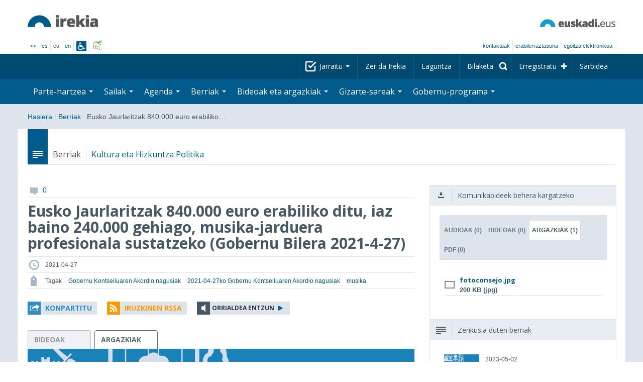

--- FILE ---
content_type: text/html; charset=utf-8
request_url: https://www.irekia.euskadi.eus/eu/news/68554-eusko-jaurlaritzak-840-000-euro-erabiliko-ditu-iaz-baino-240-000-gehiago-musika-jarduera-profesionala-sustatzeko-gobernu-bilera-2021?track=1
body_size: 16900
content:
<!DOCTYPE html>
<!-- paulirish.com/2008/conditional-stylesheets-vs-css-hacks-answer-neither/ -->
<!--[if lt IE 7]> <html class="no-js ie6 oldie" lang="eu"> <![endif]-->
<!--[if IE 7]>    <html class="no-js ie7 oldie" lang="eu"> <![endif]-->
<!--[if IE 8]>    <html class="no-js ie8 oldie" lang="eu"> <![endif]-->
<!--[if IE 9]>    <html class="no-js ie9" lang="eu"> <![endif]-->

<!-- Consider adding an manifest.appcache: h5bp.com/d/Offline -->
<!--[if gt IE 8]><!--> <html class="no-js" lang="eu"> <!--<![endif]-->
<head>
  <meta http-equiv="content-type" content="text/html; charset=UTF-8">
  <!-- <meta charset="utf-8"> -->
  <!-- <meta http-equiv="Content-Script-Type" content="text/javascript"> -->
  <!-- <meta http-equiv="Content-Style-Type" content="text/css"> -->
  <meta http-equiv="X-UA-Compatible" content="IE=edge">

  <meta name="Description" lang="eu" content="Eusko Jaurlaritza - Gobierno Vascon gardentasuna eta herritarren parte-hartzea">
  <meta name="Keywords" lang="eu" content="Euskadi, País Vasco, Eusko Jaurlaritza - Gobierno Vasco, transparencia, participación ciudadana, gobierno abierto, Irekia,    Eusko Jaurlaritza, Lehendakari, gardentasuna, herritarren parte-hartzea, gobernu irekia, Basque Country,    Basque Government, Open Government, Transparency">
  <meta name="author" content="Irekia">
  
  <meta name="csrf-token" content="Bt0ACVinpg7Rijq72T5JisQH5EIiS4--uYouEHuyfw_CioQ81CRcjiFMAqr9z5JNB_JR0AoEO3JJ-STr-U2-DQ">
  <meta name="csrf-param" content="authenticity_token">

<script defer data-domain="irekia.euskadi.eus" src="https://ef820.efaber.net/js/plausible.js"></script>
<script defer data-domain="irekia.euskadi.eus" src="https://pl.irekia.euskadi.eus/js/plausible.js"></script>

  <!-- Mobile viewport optimized: j.mp/bplateviewport -->
  <meta name="viewport" content="width=1210">
  <meta name="theme-color" content="#EAEAEA">
  
  <meta property="fb:pages" content="1567494823469990">
  <meta property="fb:pages" content="416723460540">

  <meta name="mobile-web-app-capable" content="yes">
<meta name="application-name" content="Irekia">

<!-- Add to homescreen for Safari on iOS -->
<meta name="apple-mobile-web-app-capable" content="yes">
<meta name="apple-mobile-web-app-status-bar-style" content="black">
<meta name="apple-mobile-web-app-title" content="Irekia">
<link rel="apple-touch-icon" sizes="57x57" href="/assets/apple/apple-icon-57x57-be1d137ac222461c1bacb0c0e08088863aa79a318161b07a51dc89ff27e64e41.png">
<link rel="apple-touch-icon" sizes="60x60" href="/assets/apple/apple-icon-60x60-3ad1372ed821339690b2ab531ec990a1ba907f72935c3d6e79e691ee0be428df.png">
<link rel="apple-touch-icon" sizes="72x72" href="/assets/apple/apple-icon-72x72-1f62d24a0386e27fdfb6b0ca74e981fd6cb4930dda5b1252badc242601dd74fe.png">
<link rel="apple-touch-icon" sizes="76x76" href="/assets/apple/apple-icon-76x76-77092c93247c2715529c69a99b633ccaa2828c00e1179ec112a8ee6f33a8a969.png">
<link rel="apple-touch-icon" sizes="114x114" href="/assets/apple/apple-icon-114x114-022d4ff43f290b24885f2e40af5b06f24fe689a451c04dff2e17ac0eed937f00.png">
<link rel="apple-touch-icon" sizes="120x120" href="/assets/apple/apple-icon-120x120-534b4e86a1deea311e0b77e32f616e6a84ffa27ca7855a5b78e92eea5122f408.png">
<link rel="apple-touch-icon" sizes="144x144" href="/assets/apple/apple-icon-144x144-56226caf2f7c35c34584c5ac6badeb502b943a1f858ae14a67fdbd3cbe8c4650.png">
<link rel="apple-touch-icon" sizes="152x152" href="/assets/apple/apple-icon-152x152-ed34a64e71e27a04b265c0a737210d207ec49b1016c14b7517d9479a0ca3ccd2.png">
<link rel="apple-touch-icon" sizes="180x180" href="/assets/apple/apple-icon-180x180-d659c1f7ed312aa92b3a5e1e0779c80563acc1bfa3fcc5f1a4ae028e18259f02.png">
<link rel="icon" type="image/png" sizes="192x192"  href="/assets/apple/android-icon-192x192-4f3e938d9ff6d12e65f38e45c915224cb8059def4e914a52f26372aafe4d31a2.png">

  <title>Irekia Eusko Jaurlaritza - Gobierno Vasco :: Eusko Jaurlaritzak 840.000 euro erabiliko ditu, iaz baino 240.000 gehiago, musika-jarduera profesionala sustatzeko (Gobernu Bilera 2021-4-27)</title>
  <link rel="shortcut icon" href="/assets/favicon-2d77853a4c7708ecf021941c0d854a6c4ff5b860bdd4aa8e98de83b9ae22ead4.ico">

  <link rel="stylesheet" href="/assets/application-64a10607cd2f7bce28398062bc5c549fc5134fa0a3aab9d492351a0c93804271.css" />
  <link rel="stylesheet" href="/assets/public/news-b1bd55b7cd58e445932b59356835ae814b7154d62a646368751708877e13f366.css" />
  <link rel="stylesheet" href="/assets/public/print-405c890ce808a6e9ea8b458f56ac898ef4f527104f5a181fa08abf4726feadff.css" media="print" />
  <link rel="stylesheet" href="/assets/public/photo_video_viewer-690f1ad378d100080cd30fbd2eacf10fbf474c96e017279cd1b90a32e665ea0c.css" />

  <script src="/assets/modernizr-2.6.2.min-e9773a69d4d509faccb3cab64446e38606ed4e0deb9b02318b36a5298f951e34.js"></script>
<script src="/assets/jquery-1.10.0.min-ec93424be84325aca725334dba51f7ca1b094d3db846c82666c819e996a124fc.js"></script>
  
    <script src="/assets/public/irekia_tracking-410207477df6aeb02b659efb5926ae57e89908974c154600340ee2cb9c3eade3.js"></script>

<!-- ANALYTICS initializaton -->
<script type="text/javascript">

  var Irekia = {};

  (function(i,s,o,g,r,a,m){i['GoogleAnalytcsObject']=r;i[r]=i[r]||function(){
    (i[r].q=i[r].q||[]).push(arguments)},i[r].l=1*new Date();a=s.createElement(o),
    m=s.getElementsByTagName(o)[0];a.async=1;a.src=g;m.parentNode.insertBefore(a,m)
    })(window,document,'script','//www.google-analytics.com/analytics.js','ga');
  
  
    ga('create', 'UA-10951282-1', 'auto');

  ga('send', 'pageview');
    
  ga('set', 'dimension1', 'Ciudadanos')
ga('set', 'dimension2', 'Multimedia');
  
</script>


    <meta property="og:title" content="Irekia - Eusko Jaurlaritzak 840.000 euro erabiliko ditu, iaz baino 240.000 gehiago, musika-jarduera profesionala sustatzeko (Gobernu Bilera 2021-4-27)">
  <meta property="og:description" content="Partituren edizioa, musika proiektu unitarioak, musika-ekimen enpresarialak, Zuzen-Zuzenean Zirkuitua eta musika-zikloak dira diruz lagunduko direnak 
Kultura eta Hizkuntza Politika sailak iaz 79 &hellip;">
  <meta property="og:image" content="https://www.irekia.euskadi.eus/uploads/cover_photos/68554/original/fotoconsejo.jpg">
  <meta property="twitter:image" content="https://www.irekia.euskadi.eus/uploads/cover_photos/68554/original/fotoconsejo.jpg">
  <meta property="og:url" content="https://www.irekia.euskadi.eus/eu/news/68554-eusko-jaurlaritzak-840-000-euro-erabiliko-ditu-iaz-baino-240-000-gehiago-musika-jarduera-profesionala-sustatzeko-gobernu-bilera-2021">
  <meta property="og:type" content="article">
  <meta property="fb:app_id" content="153695221352662">

  
  
  <link rel="amphtml" href="https://www.irekia.euskadi.eus/amp/eu/news/68554-eusko-jaurlaritzak-840-000-euro-erabiliko-ditu-iaz-baino-240-000-gehiago-musika-jarduera-profesionala-sustatzeko-gobernu-bilera-2021">
    <link rel="alternate" type="application/rss+xml" title="Berri honen iruzkinak" href="https://www.irekia.euskadi.eus/eu/comments.rss?document_id=68554" />


  <script src="https://insuit.net/i4tservice/insuit-app.js" async="async" type="text/javascript" data-insuit-id="insuit"></script>
</head>

<body>
  

  <div class="alert alert-warning alert-dismissable fade in text-center hidden donotprint" id="iexplorer_warning">
    <button class="close" data-dismiss="alert" aria-label="Close"><span aria-hidden="true">&times;</span></button>
    <p>Atari honek ez du bere funtzionamendu osoa bermatzen iExplorer nabigatzailearen bertsio desberdinetan. Edozein anormaltasun antzematen badu, mesedez, beste nabigatzaile bat erabil ezazu.</p>
  </div>
  
  <header>
    <div id='header_logos' class="container">
  <div class='row-fluid'>
    <a class="logo pull-left" href="/?locale=eu"><img alt="Irekia logo" src="/assets/logo-02aaf8760688708ce9d03974458c9119364c2320f2ebd4a0fffc0e184d546aed.png" /></a>
    <a class="net_logo pull-right" rel="external" href="https://www.euskadi.eus/hasiera/"><img alt="Euskadi.net" src="/assets/euskadi_eus_logo-55cd4f4b32e41d8d50fba0d52264d1df7dc4c66c9147e0f3b11c52377ed28a5e.png" /></a>
    
  </div>  
</div>
<div id='header_tools_container' class='fullcontainer'>
  <div id='header_tools' class="container">
    <ul class="languages pull-left">                    
      <li><a class="passive" href="/lang">&lt;&lt;</a></li>
        <li><a href="/es/news/68554-eusko-jaurlaritzak-840-000-euro-erabiliko-ditu-iaz-baino-240-000-gehiago-musika-jarduera-profesionala-sustatzeko-gobernu-bilera-2021?track=1">es</a></li>
        <li>eu</li>
        <li><a href="/en/news/68554-eusko-jaurlaritzak-840-000-euro-erabiliko-ditu-iaz-baino-240-000-gehiago-musika-jarduera-profesionala-sustatzeko-gobernu-bilera-2021?track=1">en</a></li>
        <li class='insuit'>
          <a id='insuit' rel='canonical' href='#'><span>Insuit</span></a>
        </li>
      <li class='lectura_facil eu'>
        <a href="/lf?locale=eu">
          <span>Irakurketa Erraza</span>
</a>      </li>
    </ul>
    <ul class="user_options pull-right">
        <li >
          <a data-popup="true" rel="external" href="https://www.euskadi.eus/kontaktua/-/harremanetan-jartzeko-internet-telefonoa-eta-aurrez-aurre/">Kontaktuak</a>
        </li>
        <li >
          <a data-popup="true" rel="external" href="https://www.euskadi.eus/eusko-jaurlaritza/-/erabilerraztasuna-euskadieus/">Erabilerraztasuna</a>
        </li>
        <li class=last>
          <a title="Eusko Jaurlaritza - Gobierno Vascoren izapideak ingurune seguruan" data-popup="true" rel="external" href="https://www.euskadi.eus/egoitza-elektronikoa/">egoitza elektronikoa</a>
        </li>
    </ul>
  </div>
</div>

    <nav id='nav_top' class='fullcontainer'>
  <div class='container'>
    <div class='navbar'>
      <div class='navbar-inner'>
        <ul class='nav pull-right'>
          <li class='dropdown nav_follow'>
            <a class="dropdown-toggle" data-toggle="dropdown" href="#">
              Jarraitu
              <b class='caret'></b>
</a>            <ul class='dropdown-menu follow_irekia'>
                <li><a class="x_twitter follow" rel="external" href="https://twitter.com/irekia"><span>Irekia Xen</span></a></li>
                <li><a class="facebook follow" rel="external" href="https://www.facebook.com/pages/Irekia/416723460540"><span>Irekia Facebooken</span></a></li>
                <li><a class="youtube follow" rel="external" href="https://www.youtube.com/irekia"><span>Irekia YouTuben</span></a></li>
                <li><a class="instagram follow" rel="external" href="https://www.instagram.com/irekiaejgv/"><span>Irekia Instagramen</span></a></li>
                <li><a class="linkedin follow" rel="external" href="https://es.linkedin.com/company/irekia-euskojaurlaritza-gobiernovasco"><span>Irekia Linkedinen</span></a></li>
                <li><a class="tiktok follow" rel="external" href="https://www.tiktok.com/@irekiaejgv"><span>Irekia TikToken</span></a></li>
                <li><a class="threads follow" rel="external" href="https://www.threads.net/@irekiaejgv"><span>Irekia Threadsen</span></a></li>
                <li><a class="gob_eus_x_twitter follow" rel="external" href="https://twitter.com/Gob_eus"><span>gob_eus Xen</span></a></li>
                <li><a class="gob_eus_facebook follow" rel="external" href="https://www.facebook.com/EuskoJaurlaritza"><span>gob_eus Facebooken</span></a></li>
                <li><a class="gob_eus_linkedin follow" rel="external" href="https://es.linkedin.com/company/eusko-jaurlaritza-gobierno-vasco"><span>gob_eus Linkedinen</span></a></li>
            </ul>
          </li>
          <li>
            <a href="/eu/site/page/about">Zer da Irekia</a>
          </li>
          <li>
            <a href="/eu/site/page/help">Laguntza</a>
          </li> 
          <li class='nav_search'>
            <a class="search_label" href="/eu/search/new"><span>Bilaketa</span></a>
            <form class="navbar-search search_form" style="display:none" role="search" action="/eu/search" accept-charset="UTF-8" method="post"><input type="hidden" name="authenticity_token" value="u-nOaJyHrzg9axhZWzdAWXuZAnnyIXKO0x6YafWfHZoXq6Ch7YnDd2NvF8_-QvodP-Hrv6mO5ItoEOJN1IIF3w" autocomplete="off" />
              <input type="hidden" name="key" id="key" value="keyword" autocomplete="off" />
              <input type="hidden" name="new" id="new" value="true" autocomplete="off" />
              <input type="text" name="value" id="value" value="" aria-label="Bilaketa" />
              <input type="submit" name="commit" value="Bilatu" />
</form>          </li>
            <li class='dropdown nav_signup'>
              <a class="dropdown-toggle dropdown-remote register" data-source="/eu/people/intro" data-toggle="dropdown" href="/eu/people/intro">Erregistratu</a>
              <div class='dropdown-menu'>
                <div class='dropdown-menu-content container'>
                  <div class="spinner"><img alt="" src="/assets/ajax-loader-c6f6eb10a4472f02adf0f74f0805afb04a0bd0f4644a1eeff94d9b36d2ffeaf6.gif" /></div>
                </div>  
              </div>
            </li>
            <li class='dropdown nav_login'>
              <a class="dropdown-toggle dropdown-remote login" data-source="/eu/login" data-toggle="dropdown" href="/eu/login">Sarbidea</a>
              <div class='dropdown-menu'>
                <div class='dropdown-menu-content container'>
                  <div class="spinner"><img alt="" src="/assets/ajax-loader-c6f6eb10a4472f02adf0f74f0805afb04a0bd0f4644a1eeff94d9b36d2ffeaf6.gif" /></div>
                </div>  
              </div>
            </li>
        </ul>
      </div>
    </div>
  </div>
</nav>

    <nav role='navigation' id='nav_bottom' class='fullcontainer'>
  <div class='container'>
    <div class='navbar'>
      <div class='navbar-inner'>
        <ul class='nav pull-left'>
          <li class='dropdown proposals'>
            <a class="dropdown-toggle dropdown-remote proposals" data-source="/eu/proposals/summary" data-toggle="dropdown" id="proposalsDropdownMenuButton" aria-expanded="false" href="/eu/proposals">Parte-hartzea <b class='caret'></b></a>
            <div class='dropdown-menu proposals' aria-labelledby="proposalsDropdownMenuButton"> 
              <div class='dropdown-menu-content row-fluid'>
                <div class='span4'>
                  <ul class='nav-list'>
  <li><a href="/eu/proposals">Herritarren eskaerak</a></li>
  <li><a href="/eu/debates">Gobernuaren proposamenak</a></li>
  <li><a href="/eu/answers">Gobernuaren erantzunak</a></li>
  <li><a href="/eu/surveys">Inkestak</a></li>
  <li><a href="/eu/site/feeds">Albisteen RSS</a></li>
  <li><a href="/eu/pages/35812">Europan parte-hartzea</a>
  <li><a rel="external" target="_blank" href="http://www.ogp.euskadi.eus/hasiera/">OGP Euskadi</a>
</ul>

                </div>
                <div class='span8'>                  
                  <div class="spinner"><img alt="" src="/assets/ajax-loader-c6f6eb10a4472f02adf0f74f0805afb04a0bd0f4644a1eeff94d9b36d2ffeaf6.gif" /><span class="spinner_text">Azken eskaerak eta proposamenak kargatzen...</span></div>
                </div>
              </div>
            </div>
          </li>
          <li class='dropdown departments'>
            <a class="dropdown-toggle" data-toggle="dropdown" href="/eu/departments">Sailak <b class='caret'></b></a>
            <div class='dropdown-menu departments w-auto'>
              <div class='dropdown-menu-content'>
                <ul class='nav-list departments'>
                    <li class="text-nowrap"><a href="/eu/departments/118-lehendakaritza">Lehendakaritza</a></li>
                    <li class="text-nowrap"><a href="/eu/departments/119-kultura-eta-hizkuntza-politika">Kultura eta Hizkuntza Politika</a></li>
                    <li class="text-nowrap"><a href="/eu/departments/120-ekonomia-lana-eta-enplegua">Ekonomia, Lana eta Enplegua</a></li>
                    <li class="text-nowrap"><a href="/eu/departments/121-ogasun-eta-finantzak">Ogasun eta Finantzak</a></li>
                    <li class="text-nowrap"><a href="/eu/departments/122-gobernantza-administrazio-digitala-eta-autogobernua">Gobernantza, Administrazio Digitala eta Autogobernua</a></li>
                    <li class="text-nowrap"><a href="/eu/departments/123-industria-trantsizio-energetikoa-eta-jasangarritasuna">Industria, Trantsizio Energetikoa eta Jasangarritasuna</a></li>
                    <li class="text-nowrap"><a href="/eu/departments/124-segurtasuna">Segurtasuna</a></li>
                    <li class="text-nowrap"><a href="/eu/departments/125-hezkuntza">Hezkuntza</a></li>
                    <li class="text-nowrap"><a href="/eu/departments/126-etxebizitza-eta-hiri-agenda">Etxebizitza eta Hiri Agenda</a></li>
                    <li class="text-nowrap"><a href="/eu/departments/127-osasuna">Osasuna</a></li>
                    <li class="text-nowrap"><a href="/eu/departments/128-ongizatea-gazteria-eta-erronka-demografikoa">Ongizatea, Gazteria eta Erronka Demografikoa</a></li>
                    <li class="text-nowrap"><a href="/eu/departments/129-mugikortasun-jasangarria">Mugikortasun Jasangarria</a></li>
                    <li class="text-nowrap"><a href="/eu/departments/130-zientzia-unibertsitate-eta-berrikuntza">Zientzia, Unibertsitate eta Berrikuntza</a></li>
                    <li class="text-nowrap"><a href="/eu/departments/131-turismoa-merkataritza-eta-kontsumoa">Turismoa, Merkataritza eta Kontsumoa</a></li>
                    <li class="text-nowrap"><a href="/eu/departments/132-elikadura-landa-garapena-nekazaritza-eta-arrantza">Elikadura, Landa Garapena, Nekazaritza eta Arrantza</a></li>
                    <li class="text-nowrap"><a href="/eu/departments/133-justizia-eta-giza-eskubideak">Justizia eta Giza Eskubideak</a></li>
                  <li class="divider" style="background-color: transparent;">&nbsp;</li>
                  <li><a href="/eu/departments">Ikuspegi orokorra</a></li>
                  <li><a href="/eu/politicians">Sektore publikoaren kargudunak</a></li>
                </ul>
              </div>
            </div>
          </li>
          <li class='dropdown events'>
            <a class="dropdown-toggle dropdown-remote events" data-source="/eu/events/summary" data-toggle="dropdown" href="/eu/events">Agenda <b class='caret'></b></a>
            <div class='dropdown-menu events'> 
              <div class='dropdown-menu-content row-fluid'>
                <div class='span4'>
                    
<div class='calendar calendar_container '>
  <div class="content">
    <div class="clearfix">
      
              <div class="cal_nav">
        <ul class="month_names">
        <li class="prev_month_link"></li>
        <li class="current_month"><span class="current february"><span>2026 otsaila</span></span></li>
        <li class="next_month_link"></li>
        </ul>
        </div>
        <div class="cal_table_a">
        <div class="cal_table_b">
        <div class="cal_table_c">
        <div class="cal_table_d">
        <table class="calendar">
          <thead class="visually-hidden">
            <tr class="day_names"><th scope="col" class="monday"><abbr title="Astelehena">Astel</abbr></th><th scope="col" class="tuesday"><abbr title="Asteartea">Astear</abbr></th><th scope="col" class="wednesday"><abbr title="Asteazkena">Asteaz</abbr></th><th scope="col" class="thursday"><abbr title="Osteguna">Oste</abbr></th><th scope="col" class="friday"><abbr title="Ostirala">Osti</abbr></th><th scope="col" class="saturday"><abbr title="Larunbata">Lar</abbr></th><th scope="col" class="sunday"><abbr title="Igandea">Igan</abbr></th></tr>
          </thead>
          <tbody>
            <tr><td class="day otherMonth normalDay mt7events day1" id="d26_1"><div class="day_number"><a class="day_number" href="/eu/events?day=26&amp;month=1&amp;year=2026">26</a></div><div class="events"><a href="/eu/events?day=26&amp;month=1&amp;year=2026">15 ekitaldi </a></div></td><td class="day otherMonth normalDay mt7events day2" id="d27_1"><div class="day_number"><a class="day_number" href="/eu/events?day=27&amp;month=1&amp;year=2026">27</a></div><div class="events"><a href="/eu/events?day=27&amp;month=1&amp;year=2026">9 ekitaldi </a></div></td><td class="day otherMonth normalDay mt7events day3" id="d28_1"><div class="day_number"><a class="day_number" href="/eu/events?day=28&amp;month=1&amp;year=2026">28</a></div><div class="events"><a href="/eu/events?day=28&amp;month=1&amp;year=2026">16 ekitaldi </a></div></td><td class="day otherMonth normalDay mt7events day4" id="d29_1"><div class="day_number"><a class="day_number" href="/eu/events?day=29&amp;month=1&amp;year=2026">29</a></div><div class="events"><a href="/eu/events?day=29&amp;month=1&amp;year=2026">17 ekitaldi </a></div></td><td class="day otherMonth normalDay mt7events day5" id="d30_1"><div class="day_number"><a class="day_number" href="/eu/events?day=30&amp;month=1&amp;year=2026">30</a></div><div class="events"><a href="/eu/events?day=30&amp;month=1&amp;year=2026">11 ekitaldi </a></div></td><td class="day otherMonth weekend f1to3events day6" id="d31_1"><div class="day_number"><a class="day_number" href="/eu/events?day=31&amp;month=1&amp;year=2026">31</a></div><div class="events"><a href="/eu/events?day=31&amp;month=1&amp;year=2026">ekitaldi 1</a></div></td><td class="day weekend f1to3events day0" id="d1_2"><div class="day_number"><a class="day_number" href="/eu/events?day=1&amp;month=2&amp;year=2026">1</a></div><div class="events"><a href="/eu/events?day=1&amp;month=2&amp;year=2026">ekitaldi 1</a></div></td></tr><tr><td class="day today normalDay mt7events day1" id="d2_2"><div class="day_number"><a class="day_number" href="/eu/events?day=2&amp;month=2&amp;year=2026">2</a></div><div class="events"><a href="/eu/events?day=2&amp;month=2&amp;year=2026">17 ekitaldi </a></div></td><td class="day normalDay mt7events day2" id="d3_2"><div class="day_number"><a class="day_number" href="/eu/events?day=3&amp;month=2&amp;year=2026">3</a></div><div class="events"><a href="/eu/events?day=3&amp;month=2&amp;year=2026">12 ekitaldi </a></div></td><td class="day normalDay f5to7events day3" id="d4_2"><div class="day_number"><a class="day_number" href="/eu/events?day=4&amp;month=2&amp;year=2026">4</a></div><div class="events"><a href="/eu/events?day=4&amp;month=2&amp;year=2026">6 ekitaldi </a></div></td><td class="day normalDay mt7events day4" id="d5_2"><div class="day_number"><a class="day_number" href="/eu/events?day=5&amp;month=2&amp;year=2026">5</a></div><div class="events"><a href="/eu/events?day=5&amp;month=2&amp;year=2026">8 ekitaldi </a></div></td><td class="day normalDay f1to3events day5" id="d6_2"><div class="day_number"><a class="day_number" href="/eu/events?day=6&amp;month=2&amp;year=2026">6</a></div><div class="events"><a href="/eu/events?day=6&amp;month=2&amp;year=2026">2 ekitaldi </a></div></td><td class="day weekend empty day6" id="d7_2"><div class="day_number"><a class="day_number" href="/eu/events?day=7&amp;month=2&amp;year=2026">7</a></div></td><td class="day weekend empty day0" id="d8_2"><div class="day_number"><a class="day_number" href="/eu/events?day=8&amp;month=2&amp;year=2026">8</a></div></td></tr><tr><td class="day normalDay empty day1" id="d9_2"><div class="day_number"><a class="day_number" href="/eu/events?day=9&amp;month=2&amp;year=2026">9</a></div></td><td class="day normalDay empty day2" id="d10_2"><div class="day_number"><a class="day_number" href="/eu/events?day=10&amp;month=2&amp;year=2026">10</a></div></td><td class="day normalDay f1to3events day3" id="d11_2"><div class="day_number"><a class="day_number" href="/eu/events?day=11&amp;month=2&amp;year=2026">11</a></div><div class="events"><a href="/eu/events?day=11&amp;month=2&amp;year=2026">2 ekitaldi </a></div></td><td class="day normalDay f1to3events day4" id="d12_2"><div class="day_number"><a class="day_number" href="/eu/events?day=12&amp;month=2&amp;year=2026">12</a></div><div class="events"><a href="/eu/events?day=12&amp;month=2&amp;year=2026">3 ekitaldi </a></div></td><td class="day normalDay empty day5" id="d13_2"><div class="day_number"><a class="day_number" href="/eu/events?day=13&amp;month=2&amp;year=2026">13</a></div></td><td class="day weekend empty day6" id="d14_2"><div class="day_number"><a class="day_number" href="/eu/events?day=14&amp;month=2&amp;year=2026">14</a></div></td><td class="day weekend empty day0" id="d15_2"><div class="day_number"><a class="day_number" href="/eu/events?day=15&amp;month=2&amp;year=2026">15</a></div></td></tr><tr><td class="day normalDay empty day1" id="d16_2"><div class="day_number"><a class="day_number" href="/eu/events?day=16&amp;month=2&amp;year=2026">16</a></div></td><td class="day normalDay f1to3events day2" id="d17_2"><div class="day_number"><a class="day_number" href="/eu/events?day=17&amp;month=2&amp;year=2026">17</a></div><div class="events"><a href="/eu/events?day=17&amp;month=2&amp;year=2026">2 ekitaldi </a></div></td><td class="day normalDay f1to3events day3" id="d18_2"><div class="day_number"><a class="day_number" href="/eu/events?day=18&amp;month=2&amp;year=2026">18</a></div><div class="events"><a href="/eu/events?day=18&amp;month=2&amp;year=2026">ekitaldi 1</a></div></td><td class="day normalDay f1to3events day4" id="d19_2"><div class="day_number"><a class="day_number" href="/eu/events?day=19&amp;month=2&amp;year=2026">19</a></div><div class="events"><a href="/eu/events?day=19&amp;month=2&amp;year=2026">2 ekitaldi </a></div></td><td class="day normalDay f1to3events day5" id="d20_2"><div class="day_number"><a class="day_number" href="/eu/events?day=20&amp;month=2&amp;year=2026">20</a></div><div class="events"><a href="/eu/events?day=20&amp;month=2&amp;year=2026">ekitaldi 1</a></div></td><td class="day weekend empty day6" id="d21_2"><div class="day_number"><a class="day_number" href="/eu/events?day=21&amp;month=2&amp;year=2026">21</a></div></td><td class="day weekend empty day0" id="d22_2"><div class="day_number"><a class="day_number" href="/eu/events?day=22&amp;month=2&amp;year=2026">22</a></div></td></tr><tr><td class="day normalDay f1to3events day1" id="d23_2"><div class="day_number"><a class="day_number" href="/eu/events?day=23&amp;month=2&amp;year=2026">23</a></div><div class="events"><a href="/eu/events?day=23&amp;month=2&amp;year=2026">3 ekitaldi </a></div></td><td class="day normalDay f1to3events day2" id="d24_2"><div class="day_number"><a class="day_number" href="/eu/events?day=24&amp;month=2&amp;year=2026">24</a></div><div class="events"><a href="/eu/events?day=24&amp;month=2&amp;year=2026">2 ekitaldi </a></div></td><td class="day normalDay f1to3events day3" id="d25_2"><div class="day_number"><a class="day_number" href="/eu/events?day=25&amp;month=2&amp;year=2026">25</a></div><div class="events"><a href="/eu/events?day=25&amp;month=2&amp;year=2026">ekitaldi 1</a></div></td><td class="day normalDay empty day4" id="d26_2"><div class="day_number"><a class="day_number" href="/eu/events?day=26&amp;month=2&amp;year=2026">26</a></div></td><td class="day normalDay f1to3events day5" id="d27_2"><div class="day_number"><a class="day_number" href="/eu/events?day=27&amp;month=2&amp;year=2026">27</a></div><div class="events"><a href="/eu/events?day=27&amp;month=2&amp;year=2026">ekitaldi 1</a></div></td><td class="day weekend empty day6" id="d28_2"><div class="day_number"><a class="day_number" href="/eu/events?day=28&amp;month=2&amp;year=2026">28</a></div></td><td class="day otherMonth weekend empty day0" id="d1_3"><div class="day_number"><a class="day_number" href="/eu/events?day=1&amp;month=3&amp;year=2026">1</a></div></td></tr>
          </tbody>
        </table>
        </div>
        </div>
        </div>
        </div>
        <div class="cal_nav bottom">
        <ul class="month_names">
        <li class="prev_month_link"></li>
        <li class="current_month"><span class="current february"><span>2026 otsaila</span></span></li>
        <li class="next_month_link"></li>
        </ul>
        </div>

    </div>
  </div>  


</div>  


                </div>
                <div class='span8'>                  
                  <div class="spinner"><img alt="" src="/assets/ajax-loader-c6f6eb10a4472f02adf0f74f0805afb04a0bd0f4644a1eeff94d9b36d2ffeaf6.gif" /><span class="spinner_text">Datozen gertaerak kargatzen...</span></div>
                </div>
              </div>
            </div>
          </li>
          <li class='dropdown news'>
            <a class="dropdown-toggle dropdown-remote news" data-source="/eu/news/summary" data-toggle="dropdown" href="/eu/news">Berriak <b class='caret'></b></a>
            <div class='dropdown-menu news'> 
              <div class='dropdown-menu-content row-fluid'>
                <div class='span5'>
                  <div class='menu_heading'>Kontsultatu berriak sailka</div>
<ul class='nav-list departments'>
    <li><a href="/eu/departments/118/news#middle">Lehendakaritza</a></li>
    <li><a href="/eu/departments/119/news#middle">Kultura eta Hizkuntza Politika</a></li>
    <li><a href="/eu/departments/120/news#middle">Ekonomia, Lana eta Enplegua</a></li>
    <li><a href="/eu/departments/121/news#middle">Ogasun eta Finantzak</a></li>
    <li><a href="/eu/departments/122/news#middle">Gobernantza, Administrazio Digitala eta Autogobernua</a></li>
    <li><a href="/eu/departments/123/news#middle">Industria, Trantsizio Energetikoa eta Jasangarritasuna</a></li>
    <li><a href="/eu/departments/124/news#middle">Segurtasuna</a></li>
    <li><a href="/eu/departments/125/news#middle">Hezkuntza</a></li>
    <li><a href="/eu/departments/126/news#middle">Etxebizitza eta Hiri Agenda</a></li>
    <li><a href="/eu/departments/127/news#middle">Osasuna</a></li>
    <li><a href="/eu/departments/128/news#middle">Ongizatea, Gazteria eta Erronka Demografikoa</a></li>
    <li><a href="/eu/departments/129/news#middle">Mugikortasun Jasangarria</a></li>
    <li><a href="/eu/departments/130/news#middle">Zientzia, Unibertsitate eta Berrikuntza</a></li>
    <li><a href="/eu/departments/131/news#middle">Turismoa, Merkataritza eta Kontsumoa</a></li>
    <li><a href="/eu/departments/132/news#middle">Elikadura, Landa Garapena, Nekazaritza eta Arrantza</a></li>
    <li><a href="/eu/departments/133/news#middle">Justizia eta Giza Eskubideak</a></li>
</ul>

<ul class='nav-list departments'>
    <li>
      <a href="/eu/search/1060990">
        <img style="max-height: 20px" alt="" src="/assets/logos/kpe_logo-5138682b346c655008cbf2d6d29cc9706e36991e58b4c32bfb10d3b0217cddc3.png" />
        Pliken irekiera
</a>    </li>
  <li><a href="/eu/bulletin_subscriptions">Berrien buletineko harpidetza</a></li>
</ul>

                </div>
                <div class='span7'>                  
                  <div class="spinner"><img alt="" src="/assets/ajax-loader-c6f6eb10a4472f02adf0f74f0805afb04a0bd0f4644a1eeff94d9b36d2ffeaf6.gif" /><span class="spinner_text">Azken berriak kargatzen...</span></div>
                </div>
              </div>
            </div>
          </li>
          <li class='dropdown videos_photos'>
            <a class="dropdown-toggle dropdown-remote videos" data-source="/eu/web_tv/summary" data-toggle="dropdown" href="/eu/web_tv">Bideoak eta argazkiak <b class='caret'></b></a>
            <div class='dropdown-menu videos_photos pull-right'> 
              <div class='dropdown-menu-content row-fluid'>
                <div class='span4'>
                  <ul class='nav-list'>
  <li><a href="/eu/web_tv">Bideoak</a></li>
  <li class='indented'><a href="/eu/web_tv/closed_captions">Azpititulatutako bideoak (beta)</a></li>
  <li><a href="/eu/albums">Argazkiak</a></li>
  <!--<li></li>
  <li></li>
  <li></li>-->
</ul>

                </div>
                <div class='span8'>                  
                  <div class="spinner"><img alt="" src="/assets/ajax-loader-c6f6eb10a4472f02adf0f74f0805afb04a0bd0f4644a1eeff94d9b36d2ffeaf6.gif" /><span class="spinner_text">Erreportai nabarmenduak kargatzen...</span></div>
                </div>
              </div>
            </div>
          </li>
          <li class='dropdown snetworks'>
            <a class="dropdown-toggle dropdown-link" data-toggle="dropdown" href="/eu/site/snetworking">Gizarte-sareak <b class='caret'></b></a>
            <div class='dropdown-menu snetworks pull-right'>
              <div class='dropdown-menu-content row-fluid'>
                <div class='span4'>
                  <ul class='nav-list'>
                    <li><a href="/eu/site/snetworking">Presentzia sareetan</a></li>
                    <!--<li></li>-->
                    <li><a href="/eu/site/page/mobile_apps">Mugikorretarako app-ak</a></li>
                  </ul>
                </div>
                <div class='span8'>
                  <div class='description'>
                    <p>Sare sozialen erabileraz eta garrantziaz ohartuta gaudela, Euskadin argitaratzen dena jasotzen dugu hementxe, bertan aipatutako ataletan sailkatuta.</p>
                  </div>
                </div>
              </div>
            </div>
          </li>
          <!--<li class='programa'>
          </li>-->
          <li class='dropdown programa'>
            <a class="dropdown-toggle dropdown-link" data-toggle="dropdown" href="/eu/site/page/programa_gobierno">Gobernu-programa <b class='caret'></b></a>
            <div class='dropdown-menu programa pull-right w-auto'>
              <div class='dropdown-menu-content row-fluid'>
                <ul class='nav-list'>
                  <li><span>Gobernu-programa: </span></li>
                  <li class='indented-with-bullet'><a rel="external" href="https://programa.irekia.euskadi.eus/?locale=eu">Jarduera-segimendua</a></li>
                  <li class='indented-with-bullet'><a href="https://bideoak2.euskadi.eus/paginas/page_98299/2024-2028_Gobernu_Programa_eu.pdf">Gobernu-programa (PDF)</a></li>
                  <!--<li class='indented-with-bullet'></li>-->
                  <li class='indented-with-bullet text-nowrap'><a rel="external" href="https://bideoak2.euskadi.eus/paginas/page_98299/LF_Programa_Gobierno_eu.pdf">Gobernu-Programa - Irakurketa Erraza (PDF)</a></li>
                  <!--<li class='indented'></li>
                  <li class='indented'></li>
                  <li class='indented'></li>-->
                  <li><a rel="external" href="https://www.euskadi.eus/web01-s1leheko/eu/?r01kQry=tC:euskadi;tF:planificacion_gobierno;tT:plan_gubernamental;m:contentName.LIKE._planest_xiileg,documentLanguage.EQ.eu;o:contentName.ASC;p:Inter">Plangintza estrategikoa</a></li>
                  <li><a rel="external" href="https://www.euskadi.eus/web01-s1leheko/eu/?r01kQry=tC:euskadi;tF:planificacion_gobierno;tT:proyecto_ley;m:contentName.LIKE._pley_xiileg,documentLanguage.EQ.eu;o:contentName.ASC;p:Inter">Legegintza programa</a></li> 
                  <!--<li></li>-->
                  <li><a rel="external" href="https://www.euskadi.eus/aurreko-legealdietako-planifikazioa/web01-s1leheko/eu/">Aurreko legealdietako planifikazioa</a></li>
                  <!--<li><span>: </span></li>-->
                  <!--<li class='indented-with-bullet'></li>-->
                  <!--<li class='indented-with-bullet'></li>-->
                  <!--<li class='indented-with-bullet'></li>-->
                  <!--<li class='indented-with-bullet'></li>-->
                </ul>
              </div>
            </div>
          </li>
        </ul>
      </div>
    </div>
  </div>
</nav>

  </header>
  
  <div id="main" class="fullcontainer news show">
    
<div class="breadcrumbs container">
  <ul>
    <li><a href="/?locale=eu">Hasiera</a> <span class="divider">&middot;</span></li>
      <li><a href="/eu/news">Berriak</a> <span class="divider">&middot;</span></li>
      <li class="active">Eusko Jaurlaritzak 840.000 euro erabiliko&#8230; </li>
  </ul>
</div>


    
<div class='section container news show'>
  



<p class="only_for_print page_link">https://www.irekia.euskadi.eus/eu/news/68554</p>  


<div class='context'>
  <span class="ribbon news"></span>
  <span class='type'>Berriak</span>
  <span class="area">Kultura eta Hizkuntza Politika</span>
</div>


<div class='section_main row-fluid'>
  <div class="section_content span8">
    <div id="readspeaker1" class='article news'>
      

<script>
//<![CDATA[

  jQuery(document).ready(function(){
    jQuery('#stats_link').on('click', function(){
      Spinner.show('div.admin_links')
    })
  })

//]]>
</script>

      

      <div class="only_for_print qr_code rs_skip"><img alt="qrcode" src="/qr_codes/news/68554/eu.png" /></div> 

      

      <div class='top rs_skip'>
        <div class="comments_link rs_skip donotprint"><a class="comments_count" href="#acomments">0</a></div>
      </div>  
      
      <h1 class='title'>Eusko Jaurlaritzak 840.000 euro erabiliko ditu, iaz baino 240.000 gehiago, musika-jarduera profesionala sustatzeko (Gobernu Bilera 2021-4-27)</h1>

      <div class="date meta_article"><i class="ico_date"></i><div class="meta_text">2021-04-27</div></div>                  
      
      
<div class="tags meta_article rs_skip">
  <i class='ico_tags'></i>
  <div class='meta_text'>
    <ul class='inline tag_list'>
      <li>Tagak</li>
        <li>
          <a href="/eu/tags/gobernukontseiluarenakordionagusiak?uid=1043">Gobernu Kontseiluaren Akordio nagusiak</a>        
        </li>
        <li>
          <a href="/eu/tags/20210427kogobernukontseiluarenakordionagusiak?uid=21887">2021-04-27ko Gobernu Kontseiluaren Akordio nagusiak</a>        
        </li>
        <li>
          <a href="/eu/tags/musika?uid=330">musika</a>        
        </li>
    </ul>
  </div>
</div>

      
      <div class='share_rss_listen row-fluid donotprint rs_skip'>
        
<div class='share_button donotprint'>
  <a class="share_popover" title="Konpartitu" data-popover-placement="right" href="#">
    <span>Konpartitu</span>
</a>  
  <div class='share_links' style='display:none'>
    <a class="share_link email" data-target="#send_email_modal_News_68554" href="#send_email_modal_News_68554">
      <span class='share_logo share_email'></span>
      <span class='share_text'>Email</span>
</a>    <a class="share_link facebook" rel="external" href="https://www.facebook.com/sharer/sharer.php?u=https%3A%2F%2Fwww.irekia.euskadi.eus%2Feu%2Fnews%2F68554-eusko-jaurlaritzak-840-000-euro-erabiliko-ditu-iaz-baino-240-000-gehiago-musika-jarduera-profesionala-sustatzeko-gobernu-bilera-2021">
      <span class='share_logo share_facebook'></span>
      <span class='share_text'>Facebook</span>
</a>    <a class="share_link x_twitter" rel="external" href="https://twitter.com/share?text=Eusko+Jaurlaritzak+840.000+euro+erabiliko+ditu%2C+iaz+baino+240.000+gehiago%2C+musika-jar...&amp;url=https%3A%2F%2Fwww.irekia.euskadi.eus%2Feu%2Fnews%2F68554-eusko-jaurlaritzak-840-000-euro-erabiliko-ditu-iaz-baino-240-000-gehiago-musika-jarduera-profesionala-sustatzeko-gobernu-bilera-2021">
      <span class='share_logo share_x_twitter'></span>
      <span class='share_text'>X</span>
</a>  </div>

  <div id='send_email_modal_News_68554' class="modal hide fade" tabindex="-1" role="dialog" aria-labelledby='send_email_modal_News_68554' aria-hidden="true">
    <div class="modal-header">
      <button type="button" class="close" data-dismiss="modal" aria-hidden="true">×</button>
      <div class="h3">Orrialde hau partekatu</div>
    </div>
    <form class="form-horizontal" action="/eu/site/send_email" accept-charset="UTF-8" data-remote="true" method="post"><input type="hidden" name="authenticity_token" value="DH9agKQXRxstst5HAXuTVypn1gf9YpDMarzJ8rFe4ASwHoel7LqBbw3lDh0Hl94SdVQZVxblZ6sspa4GSl4aJQ" autocomplete="off" />
      <div class="modal-body">
        <input type="hidden" name="id" id="id" value="68554" autocomplete="off" />
        <input type="hidden" name="t" id="t" value="News" autocomplete="off" />
        <input type="hidden" name="share_url" id="share_url" value="https://www.irekia.euskadi.eus/eu/news/68554-eusko-jaurlaritzak-840-000-euro-erabiliko-ditu-iaz-baino-240-000-gehiago-musika-jarduera-profesionala-sustatzeko-gobernu-bilera-2021" autocomplete="off" />
        <div class='control-group'>
          <label class="control-label" for="sender_name">Zure izen osoa</label>
          <div class='controls'>
            <input type="text" name="sender_name" id="sender_name" value="" class="input-xlarge validate" required="required" />
          </div>
        </div>
        <div class='control-group'>
          <label class="control-label" for="recipient_name">Jasotzailearen izena</label>
          <div class='controls'>
            <input type="text" name="recipient_name" id="recipient_name" value="" class="input-xlarge validate" required="required" />
          </div>
        </div>  
        <div class='control-group'>
          <label class="control-label" for="recipient_email">Jasotzailearen posta elektronikoa</label>
          <div class='controls'>
            <input type="email" name="recipient_email" id="recipient_email" value="" class="input-xlarge validate" required="required" />
          </div>
        </div>
      </div>
      <div class="modal-footer">
        <input type="submit" name="commit" value="Bidali" class="irekia_btn" data-disable-with="Bidaltzen..." />
        <a href='#' class="btn btn-link" data-dismiss="modal" aria-hidden="true">Ezeztatu</a>
      </div>
</form>  </div>
</div>

        
  <div class='rss_links'>
    <a class="rss" href="/eu/news/68554/comments.rss">Iruzkinen RSSa</a>
  </div>

        <div class="">
  <div id="readspeaker_button1" class="rsbtn_6197 rs_preserve">
    <a class="rsbtn_play" accesskey="L" title="Listen to this page using ReadSpeaker" href="//app-eu.readspeaker.com/cgi-bin/rsent?customerid=6197&lang=eu_es&speed=100&readid=readspeaker1&url=https%3A%2F%2Fwww.irekia.euskadi.eus%2Feu%2Fnews%2F68554-eusko-jaurlaritzak-840-000-euro-erabiliko-ditu-iaz-baino-240-000-gehiago-musika-jarduera-profesionala-sustatzeko-gobernu-bilera-2021%3Ftrack%3D1">
      <span class="rsbtn_left rsimg rspart"><span class="rsbtn_text"><span>Orrialdea entzun</span></span></span>
      <span class="rsbtn_right rsimg rsplay rspart"></span>
    </a>
  </div>
</div>  

      </div>
      
      



<div class='photo_video_viewer slideshow rs_skip'>
    <ul class='nav nav-tabs'>
      <li class="first disabled">
        <a href="#video_viewer" data-toggle="tab">bideoak</a>
      </li>
      <li class="active">
        <a href="#photo_viewer" data-toggle="tab">argazkiak</a>
      </li>
    </ul>
  
  <div class="tab-content pill-content">              
    <div class="tab-pane x_viewer " id="video_viewer">               
      <div class='view_container'>
          <div class='viewer_carousel'>
            <div class='thumb_viewer_carousel videos' id="videojs_playlist">

<a class='prev browse left'></a>
<div class="carousel viewer" id="clips">
  <div class='items'>
    
  </div>  
</div>  
<a class='next browse right'></a>
            </div>
          </div>
      </div>
        <div class='viewer_footer'>
        </div>
    </div>
    
    <div class="tab-pane x_viewer active" id="photo_viewer">
      <div class='view_container'>
          <div class="image_wrap landscape">
            <img src="https://www.irekia.euskadi.eus/uploads/cover_photos/68554/n770/n770_fotoconsejo.jpg" alt='Azala Eusko Jaurlaritzak 840.000 euro erabiliko ditu, iaz baino 240.000 gehiago, musika-jarduera profesionala sustatzeko (Gobernu Bilera 2021-4-27)' class="viewer_main_img" />
          </div>                  
          <div class='viewer_carousel'>
            <div class="hide_photos x_hide"><a onclick="$(&#39;div.thumb_viewer_carousel.photos&#39;).slideToggle();$(&#39;.hide_photos&#39;).toggle(); $(&#39;.show_photos&#39;).toggle();return false;" href="#"><span class="arrow"></span>Argazki galeria izkutatu</a></div><div class="show_photos x_show" style="display: none"><a onclick="$(&#39;div.thumb_viewer_carousel.photos&#39;).slideToggle();$(&#39;.hide_photos&#39;).toggle(); $(&#39;.show_photos&#39;).toggle();return false;" href="#"><span class="arrow"></span>Argazki galeria erakutsi</a></div>
            <div class='thumb_viewer_carousel photos'>

<a class='prev browse left'></a>
<div class="carousel viewer" id="clips">
  <div class='items'>
                      <div class='item_thumb landscape'>
                    <a class="landscape active" data-footer="item_footer_0" href="https://www.irekia.euskadi.eus/uploads/cover_photos/68554/n770/n770_fotoconsejo.jpg"><img alt="0 - Eusko Jaurlaritzak 840.000 euro erabiliko ditu, iaz baino 240.000 gehiago, musika-jarduera profesionala sustatzeko (Gobernu Bilera 2021-4-27)" src="https://www.irekia.euskadi.eus/uploads/cover_photos/68554/n70/n70_fotoconsejo.jpg" /></a>
                  </div>

  </div>  
</div>  
<a class='next browse right'></a>
            </div>
          </div>
      </div>
        <div class='viewer_footer'>
            <div class='item_footer item_footer_0 '>
                <div class='toolbar'>
                    <div class="sharing"></div>
                    <div class="download">
                      <a class="download" href="https://www.irekia.euskadi.eus/uploads/cover_photos/68554/original/fotoconsejo.jpg">Behera kargatu argazkia</a>
                    </div>

                  <div class='embed'>
                    <a onclick="showEmbedCodePhotoVideoViewer(this);return false;" href="#">Argazkia txertatu</a>
                  </div>
                  
                  <div class='zip_download'>
                    
                  </div>

                  <div style="display:none;" class="embed_container">
                    <label for='embed_photo_0' class="visually-hidden">Argazkia txertatu</label>
                    <textarea id='embed_photo_0' readonly="readonly" cols="45" rows="3">&lt;img src=&quot;https://www.irekia.euskadi.eus/uploads/cover_photos/68554/original/fotoconsejo.jpg&quot; style=&quot;max-width:100%&quot; alt=&quot;Eusko Jaurlaritzak 840.000 euro erabiliko ditu, iaz baino 240.000 gehiago, musika-jarduera profesionala sustatzeko (Gobernu Bilera 2021-4-27)&quot; /&gt;</textarea>                       
                  </div>
                </div>

              <div class='caption'>
                <span class="title"></span>
                <span class="source">Iturria: Irekia</span>
              </div> 
            </div> 
        </div>
    </div>
  </div>
</div>  


      <div class='text'>
        <ul>
<li><strong>Partituren edizioa, musika proiektu unitarioak, musika-ekimen enpresarialak, Zuzen-Zuzenean Zirkuitua eta musika-zikloak dira diruz lagunduko direnak </strong></li>
<li><strong>Kultura eta Hizkuntza Politika sailak iaz 79 ekimen babestu zituen</strong></li>
</ul>
<p>Gaurko Gobernu Kontseiluak 2021eko ekitaldirako musika-jarduera profesionaletarako diru-laguntzak onartu ditu. Musika ekoizpena, sustapena eta zabalkunde proiektuak dira lagunduko direnak eta Kultura eta Hizkuntza Politika sailaren helburua musikagintzaren balio kate osoa indartzea da, hau da, sorkuntza, erakustaldia, kontsumoa eta profesionalen lana beti ere enpresen eta programazioaren egonkortasuna babestuz.&nbsp;</p>
<p>Guztira 840.000 euro bideratuko dira laguntza hauetara, iaz baino 240.000 gehiago eta honela banatuko dira:&nbsp;</p>
<ul>
<li><strong><u>Partituren edizioa</u></strong>: <strong><u>000 euroko</u></strong> aurrekontua erabiliko da (iaz baino 10.000 euro gehiago) Euskal Herrian jaio edo bizi diren egileek osatutako lanak argitaratzeko.</li>
<li><strong><u>Musika-proiektu unitarioak</u></strong>: <strong><u>000 euro</u></strong> (iaz baino 78.000 euro gehiago) bideratuko dira musika proiektuak finantzatzera. Gutxienez bi disko kaleratuta dituzten musika-taldeak izan beharko dira eta bere musika ibilbide osoan zehar, Euskaditik kanpo 45 kontzertu profesional eginda izan behar dituzte.</li>
<li><strong><u>Musika-ekimen enpresarialak</u></strong>: musika ekoizpenean, musika-jardueraren ikerketan edo zabalkundean eta publikoaren formakuntza eta sentsibilizazioan lan egiten duten musika-proiektuak diruz laguntzeko <strong><u>000 euro</u></strong> erabiliko dira (iaz baino 76.000 gehiago).</li>
<li><strong><u>Zuzen-Zuzenean Zirkuitua</u></strong>: euskal musika taldeen kontzertuak programatzen dituzten musika-aretoen jarduera laguntzeko <strong><u>000 euro</u></strong> (iaz baino 70.000 euro gehiago) bideratuko ditu Kultura eta Hizkuntza Politika sailak.</li>
<li><strong><u>Musika-zikloak</u></strong>: ekimen pribatutatik bultzatutako musika-ziklo espezializatuak laguntzeko <strong><u>000 euroko</u></strong> aurrekontua (iaz baino 10.000 euro gehiago) erabiliko da. Zikloek musika genero zehatz baten espezializatua izan beharko dute eta gutxienez Euskadiko hiru lurraldeetan 12 kontzertu-data eskaini beharko ditu.&nbsp;</li>
</ul>
<p>Diru-laguntzetara aurkezteko epea maiatzaren 19an hasiko da eta hilabetekoa izango da.<strong>&nbsp;</strong></p>
<p><strong>2020ko datuak</strong><strong>&nbsp;</strong></p>
<p>Kultura eta Hizkuntza Politika sailak iaz, 2020. urtean, musika-jarduera profesionala laguntzeko guztira 79 proiektu babestu zituen. Sei izan ziran partituren ediziora bideratutakoak eta onuradunen artean daude Euskal Herriko Txistulari Elkartea, CM Ediciones Musicales, Asociaci&oacute;n Musical Sinkro edo Orpheus Music. Musika proiektu unitarioen arloan berriz, 37 ekimen lagundu ziren eta onuradunen artean daude besteak besteak:&nbsp; Demode Quartet, Olatz Salvador, Miren Narbaiza-MICE, Gatibu, Mikel Urdangarin edo Korrontzi.&nbsp;</p>
<p>Musika ekimen enpresarialen arloan berriz, 16 ekimen lagundu zituen iaz Kultura eta Hizkuntza Politika sailak eta tartean daude Baga Biga produkzioak, Elkar argitaletxea, Gaztelupeko Hotsak, Mauka musikagintza edo Lanku Bertso zerbitzuak. Zuzen-zuzenean kategorian 10 aretok jaso zuten diru-laguntza besteak beste, Bermeoko Kafe antzokiak, Dabadabak, Jimmy Jazzek, Santa 27 aretoak, Plateruenak eta Bilboko Kafe Antzokiak. Amaitzeko, musika zikloen arloan lau egitasmo babestu ziren: Kuraia musika garaikidearen topaketak, Sinkro elkarteak antolatzen duen Bernaola Zikloa, Auditorio 2020-21 Bilbaina Jazz Club kultur elkarteak antolatutakoa eta Musikagileak elkarteak antolatutako Musika garaikidearen Zikloa.</p>
      </div>

      

        <div class="comments rs_skip" id="acomments">
    <div class="count">Oraindik ez dago iruzkinik </div>


    

      <div class="comment_row" id="comment_row">
        <span class="comments_closed">Iruzkinak itxita daude dokumentu honetan</span>
      </div>
    
  </div>

    </div>
  </div>
    <div class="section_aside span4 donotprint">
      
  <div class='aside_module downloads'>
    <div class='title'><span>Komunikabideek behera kargatzeko</span></div>
    <div class='content'>
      <ul class="nav nav-tabs donotprint" id='tabs'>
        <li class="first disabled">
          <a href="#tab-audio" data-toggle="tab">Audioak<span class='quantity'> (0)</span></a>                     
        </li>
        <li class="disabled">
          <a href="#tab-video" data-toggle="tab">Bideoak<span class='quantity'> (0)</span></a>        
        </li>  
        <li class="active">
          <a href="#tab-photos" data-toggle="tab">Argazkiak<span class='quantity'> (1)</span></a>           
        </li>  
        <li class="last disabled">
          <a href="#tab-documents" data-toggle="tab">PDF<span class='quantity'> (0)</span></a>
        </li>  
      </ul>

      <div class="tab-content">
        <div class="tab-pane " id="tab-audio">
        </div>
      
        <div class="tab-pane " id="tab-video">
        </div>

        <div class="tab-pane active" id="tab-photos">
            <ul>
              
<li class="clearfix ">
  <div class="icon photo"></div>
  <a href="https://www.irekia.euskadi.eus/uploads/cover_photos/68554/original/fotoconsejo.jpg" title="fotoconsejo.jpg" class="download">fotoconsejo.jpg</a>
  <span class="footer">200 KB (jpg)</span>
</li>
              
            </ul>
        </div>
      
        <div class="tab-pane " id="tab-documents">
        </div>
      </div>
    </div>
  </div>


      


              

      

  <div class='aside_module related_content related_news'>
    <div class='title'><span>Zerikusia duten berriak</span></div>
    <div class='content'>
    <ul class="std_list related bullets">

<li class='item news'>
    <div class='item_thumbnail'>
      <img alt="Eusko Jaurlaritzak 860.000 euro bideratuko ditu musika-jarduera profesionala sustatzera, iaz baino 20.000 euro gehiago (Gobernu Bilera 2023-05-02)" src="/uploads/cover_photos/85426/n70/n70_logoconsejo.jpg" />
    </div>
  <div class='item_content '>
    <div class="date meta_article"><i class="ico_date"></i><div class="meta_text">2023-05-02</div></div>
    <p class='title'><a href="/eu/news/85426-eusko-jaurlaritzak-860-000-euro-bideratuko-ditu-musika-jarduera-profesionala-sustatzera-iaz-baino-000-euro-gehiago-gobernu-bilera-2023?track=1">Eusko Jaurlaritzak 860.000 euro bideratuko ditu musika-jarduera profesionala sustatzera, iaz baino 20.000 euro gehiago (Gobernu Bilera 2023-05-02)</a></p>
    <div class="dept_name">Kultura eta Hizkuntza Politika</div>

    

    

      <div class='icons'>
        <ul class="icons">
          <li>
            
              <span class='audio not_available'><span class='icon'>Audiorik ez dago</span></span>
          </li>
          <li>
            
              <span class='docs not_available'><span class='icon'>Atxekitutako fitxategiakrik ez dago</span></span>
          </li>
          <li>
            <a class="photos" title="Argazkiak" href="/eu/news/85426-eusko-jaurlaritzak-860-000-euro-bideratuko-ditu-musika-jarduera-profesionala-sustatzera-iaz-baino-000-euro-gehiago-gobernu-bilera-2023#photos"><span class='icon'>Argazkiak</span></a>          </li>
          <li>
              <span class='video not_available'><span class='icon'>Bideoakrik ez dago</span></span>
          </li>
        </ul>            
        
      </div>
      
  </div>
  
</li>

<li class='item news'>
    <div class='item_thumbnail'>
      <img alt="Eusko Jaurlaritzak 840.000 euro bideratuko ditu musika-jarduera profesionala sustatzera (Gobernu Bilera 2022-3-29)" src="/uploads/cover_photos/76219/n70/n70_fotoconsejo.jpg" />
    </div>
  <div class='item_content '>
    <div class="date meta_article"><i class="ico_date"></i><div class="meta_text">2022-03-29</div></div>
    <p class='title'><a href="/eu/news/76219-eusko-jaurlaritzak-840-000-euro-bideratuko-ditu-musika-jarduera-profesionala-sustatzera-gobernu-bilera-2022?track=1">Eusko Jaurlaritzak 840.000 euro bideratuko ditu musika-jarduera profesionala sustatzera (Gobernu Bilera 2022-3-29)</a></p>
    <div class="dept_name">Kultura eta Hizkuntza Politika</div>

    

    

      <div class='icons'>
        <ul class="icons">
          <li>
            
              <span class='audio not_available'><span class='icon'>Audiorik ez dago</span></span>
          </li>
          <li>
            
              <span class='docs not_available'><span class='icon'>Atxekitutako fitxategiakrik ez dago</span></span>
          </li>
          <li>
            <a class="photos" title="Argazkiak" href="/eu/news/76219-eusko-jaurlaritzak-840-000-euro-bideratuko-ditu-musika-jarduera-profesionala-sustatzera-gobernu-bilera-2022#photos"><span class='icon'>Argazkiak</span></a>          </li>
          <li>
              <span class='video not_available'><span class='icon'>Bideoakrik ez dago</span></span>
          </li>
        </ul>            
        
      </div>
      
  </div>
  
</li>

<li class='item news'>
    <div class='item_thumbnail'>
      <img alt="Eusko Jaurlaritzak milioi bat euro bideratuko ditu musika-jarduera profesionala sustatzera iaz baino 160.000 euro gehiago (Gobernu Bilera 2024-4-16)" src="/uploads/cover_photos/93024/n70/n70_fotoconsejo.jpg" />
    </div>
  <div class='item_content '>
    <div class="date meta_article"><i class="ico_date"></i><div class="meta_text">2024-04-16</div></div>
    <p class='title'><a href="/eu/news/93024-eusko-jaurlaritzak-milioi-bat-euro-bideratuko-ditu-musika-jarduera-profesionala-sustatzera-iaz-baino-160-000-euro-gehiago-gobernu-bilera-2024?track=1">Eusko Jaurlaritzak milioi bat euro bideratuko ditu musika-jarduera profesionala sustatzera iaz baino 160.000 euro gehiago (Gobernu Bilera 2024-4-16)</a></p>
    <div class="dept_name">Kultura eta Hizkuntza Politika</div>

    

    

      <div class='icons'>
        <ul class="icons">
          <li>
            
              <span class='audio not_available'><span class='icon'>Audiorik ez dago</span></span>
          </li>
          <li>
            
              <span class='docs not_available'><span class='icon'>Atxekitutako fitxategiakrik ez dago</span></span>
          </li>
          <li>
            <a class="photos" title="Argazkiak" href="/eu/news/93024-eusko-jaurlaritzak-milioi-bat-euro-bideratuko-ditu-musika-jarduera-profesionala-sustatzera-iaz-baino-160-000-euro-gehiago-gobernu-bilera-2024#photos"><span class='icon'>Argazkiak</span></a>          </li>
          <li>
              <span class='video not_available'><span class='icon'>Bideoakrik ez dago</span></span>
          </li>
        </ul>            
        
      </div>
      
  </div>
  
</li>

<li class='item news'>
    <div class='item_thumbnail'>
      <img alt="Eusko Jaurlaritzak milioi bat euro bideratuko ditu musika-jarduera profesionala sustatzera (Gobernu Bilera 2025-03-18)" src="https://bideoak2.euskadi.eus/2025/03/18/news_100172/n70/n70_Argazkia.jpg" />
    </div>
  <div class='item_content '>
    <div class="date meta_article"><i class="ico_date"></i><div class="meta_text">2025-03-18</div></div>
    <p class='title'><a href="/eu/news/100172-eusko-jaurlaritzak-milioi-bat-euro-bideratuko-ditu-musika-jarduera-profesionala-sustatzera-gobernu-bilera-2025?track=1">Eusko Jaurlaritzak milioi bat euro bideratuko ditu musika-jarduera profesionala sustatzera (Gobernu Bilera 2025-03-18)</a></p>
    <div class="dept_name">Kultura eta Hizkuntza Politika</div>

    

    

      <div class='icons'>
        <ul class="icons">
          <li>
            
              <span class='audio not_available'><span class='icon'>Audiorik ez dago</span></span>
          </li>
          <li>
            
              <span class='docs not_available'><span class='icon'>Atxekitutako fitxategiakrik ez dago</span></span>
          </li>
          <li>
            <a class="photos" title="Argazkiak" href="/eu/news/100172-eusko-jaurlaritzak-milioi-bat-euro-bideratuko-ditu-musika-jarduera-profesionala-sustatzera-gobernu-bilera-2025#photos"><span class='icon'>Argazkiak</span></a>          </li>
          <li>
              <span class='video not_available'><span class='icon'>Bideoakrik ez dago</span></span>
          </li>
        </ul>            
        
      </div>
      
  </div>
  
</li>

<li class='item news'>
    <div class='item_thumbnail'>
      <img alt="Eusko Jaurlaritzak 600.000 euro onartu ditu musika jarduera profesionalak diruz laguntzeko (Gobernu Bilera 2020-06-16)" src="/uploads/cover_photos/62186/n70/fotoconsejo.jpg" />
    </div>
  <div class='item_content '>
    <div class="date meta_article"><i class="ico_date"></i><div class="meta_text">2020-06-16</div></div>
    <p class='title'><a href="/eu/news/62186-eusko-jaurlaritzak-600-000-euro-onartu-ditu-musika-jarduera-profesionalak-diruz-laguntzeko-gobernu-bilera-2020?track=1">Eusko Jaurlaritzak 600.000 euro onartu ditu musika jarduera profesionalak diruz laguntzeko (Gobernu Bilera 2020-06-16)</a></p>
    <div class="dept_name">Kultura eta Hizkuntza Politika</div>

    

    

      <div class='icons'>
        <ul class="icons">
          <li>
            
              <span class='audio not_available'><span class='icon'>Audiorik ez dago</span></span>
          </li>
          <li>
            
              <span class='docs not_available'><span class='icon'>Atxekitutako fitxategiakrik ez dago</span></span>
          </li>
          <li>
            <a class="photos" title="Argazkiak" href="/eu/news/62186-eusko-jaurlaritzak-600-000-euro-onartu-ditu-musika-jarduera-profesionalak-diruz-laguntzeko-gobernu-bilera-2020#photos"><span class='icon'>Argazkiak</span></a>          </li>
          <li>
              <span class='video not_available'><span class='icon'>Bideoakrik ez dago</span></span>
          </li>
        </ul>            
        
      </div>
      
  </div>
  
</li>

<li class='item news'>
    <div class='item_thumbnail'>
      <img alt="Eusko Jaurlaritzako Kultura eta Hizkuntza Politika Sailak 87 musika proiektu babestu zituen 2019an, sei diru-laguntza lerroren bidez    " src="/uploads/cover_photos/60132/n70/musika.jpg" />
    </div>
  <div class='item_content '>
    <div class="date meta_article"><i class="ico_date"></i><div class="meta_text">2020-02-07</div></div>
    <p class='title'><a href="/eu/news/60132-eusko-jaurlaritzako-kultura-eta-hizkuntza-politika-sailak-musika-proiektu-babestu-zituen-2019an-sei-diru-laguntza-lerroren-bidez?track=1">Eusko Jaurlaritzako Kultura eta Hizkuntza Politika Sailak 87 musika proiektu babestu zituen 2019an, sei diru-laguntza lerroren bidez    </a></p>
    <div class="dept_name">Kultura eta Hizkuntza Politika</div>

    

    

      <div class='icons'>
        <ul class="icons">
          <li>
            
              <span class='audio not_available'><span class='icon'>Audiorik ez dago</span></span>
          </li>
          <li>
            
              <span class='docs not_available'><span class='icon'>Atxekitutako fitxategiakrik ez dago</span></span>
          </li>
          <li>
            <a class="photos" title="Argazkiak" href="/eu/news/60132-eusko-jaurlaritzako-kultura-eta-hizkuntza-politika-sailak-musika-proiektu-babestu-zituen-2019an-sei-diru-laguntza-lerroren-bidez#photos"><span class='icon'>Argazkiak</span></a>          </li>
          <li>
              <span class='video not_available'><span class='icon'>Bideoakrik ez dago</span></span>
          </li>
        </ul>            
        
      </div>
      
  </div>
  
</li>

<li class='item news'>
    <div class='item_thumbnail'>
      <img alt="Kultura eta Hizkuntza Politika Sailak 508.000 euro bideratuko ditu kultur sorkuntza sustatzeko (Gobernu Bilera 2024-12-03)" src="/uploads/cover_photos/97825/n70/n70_logoconsejo.jpg" />
    </div>
  <div class='item_content '>
    <div class="date meta_article"><i class="ico_date"></i><div class="meta_text">2024-12-03</div></div>
    <p class='title'><a href="/eu/news/97825-kultura-eta-hizkuntza-politika-sailak-508-000-euro-bideratuko-ditu-kultur-sorkuntza-sustatzeko-gobernu-bilera-2024?track=1">Kultura eta Hizkuntza Politika Sailak 508.000 euro bideratuko ditu kultur sorkuntza sustatzeko (Gobernu Bilera 2024-12-03)</a></p>
    <div class="dept_name">Kultura eta Hizkuntza Politika</div>

    

    

      <div class='icons'>
        <ul class="icons">
          <li>
            
              <span class='audio not_available'><span class='icon'>Audiorik ez dago</span></span>
          </li>
          <li>
            
              <span class='docs not_available'><span class='icon'>Atxekitutako fitxategiakrik ez dago</span></span>
          </li>
          <li>
            <a class="photos" title="Argazkiak" href="/eu/news/97825-kultura-eta-hizkuntza-politika-sailak-508-000-euro-bideratuko-ditu-kultur-sorkuntza-sustatzeko-gobernu-bilera-2024#photos"><span class='icon'>Argazkiak</span></a>          </li>
          <li>
              <span class='video not_available'><span class='icon'>Bideoakrik ez dago</span></span>
          </li>
        </ul>            
        
      </div>
      
  </div>
  
</li>

<li class='item news'>
    <div class='item_thumbnail'>
      <img alt="Eusko Jaurlaritzak 580.000 euro onartu ditu musika jarduera profesionalak diruz laguntzeko (Gobernu Bilera 2019-06_11)" src="/uploads/cover_photos/54926/n70/fotoconsejo.jpg" />
    </div>
  <div class='item_content '>
    <div class="date meta_article"><i class="ico_date"></i><div class="meta_text">2019-06-11</div></div>
    <p class='title'><a href="/eu/news/54926-eusko-jaurlaritzak-580-000-euro-onartu-ditu-musika-jarduera-profesionalak-diruz-laguntzeko-gobernu-bilera-2019?track=1">Eusko Jaurlaritzak 580.000 euro onartu ditu musika jarduera profesionalak diruz laguntzeko (Gobernu Bilera 2019-06_11)</a></p>
    <div class="dept_name">Kultura eta Hizkuntza Politika</div>

    

    

      <div class='icons'>
        <ul class="icons">
          <li>
            
              <span class='audio not_available'><span class='icon'>Audiorik ez dago</span></span>
          </li>
          <li>
            
              <span class='docs not_available'><span class='icon'>Atxekitutako fitxategiakrik ez dago</span></span>
          </li>
          <li>
            <a class="photos" title="Argazkiak" href="/eu/news/54926-eusko-jaurlaritzak-580-000-euro-onartu-ditu-musika-jarduera-profesionalak-diruz-laguntzeko-gobernu-bilera-2019#photos"><span class='icon'>Argazkiak</span></a>          </li>
          <li>
              <span class='video not_available'><span class='icon'>Bideoakrik ez dago</span></span>
          </li>
        </ul>            
        
      </div>
      
  </div>
  
</li>

<li class='item news'>
    <div class='item_thumbnail'>
      <img alt="Eusko Jaurlaritzak 600.000 euro bideratuko ditu arte eszenikoak, musika, literatura eta arte plastikoak sustatzeko eta banatzeko (Gobernu Bilera 20..." src="/uploads/cover_photos/94302/n70/n70_fotoconsejo.jpg" />
    </div>
  <div class='item_content '>
    <div class="date meta_article"><i class="ico_date"></i><div class="meta_text">2024-06-18</div></div>
    <p class='title'><a href="/eu/news/94302-eusko-jaurlaritzak-600-000-euro-bideratuko-ditu-arte-eszenikoak-musika-literatura-eta-arte-plastikoak-sustatzeko-eta-banatzeko-gobernu-bilera-2024?track=1">Eusko Jaurlaritzak 600.000 euro bideratuko ditu arte eszenikoak, musika, literatura eta arte plastikoak sustatzeko eta banatzeko (Gobernu Bilera 2024-6-18)</a></p>
    <div class="dept_name">Kultura eta Hizkuntza Politika</div>

    

    

      <div class='icons'>
        <ul class="icons">
          <li>
            
              <span class='audio not_available'><span class='icon'>Audiorik ez dago</span></span>
          </li>
          <li>
            
              <span class='docs not_available'><span class='icon'>Atxekitutako fitxategiakrik ez dago</span></span>
          </li>
          <li>
            <a class="photos" title="Argazkiak" href="/eu/news/94302-eusko-jaurlaritzak-600-000-euro-bideratuko-ditu-arte-eszenikoak-musika-literatura-eta-arte-plastikoak-sustatzeko-eta-banatzeko-gobernu-bilera-2024#photos"><span class='icon'>Argazkiak</span></a>          </li>
          <li>
              <span class='video not_available'><span class='icon'>Bideoakrik ez dago</span></span>
          </li>
        </ul>            
        
      </div>
      
  </div>
  
</li>

<li class='item news'>
    <div class='item_thumbnail'>
      <img alt="Eusko Jaurlaritzak 850.000 euro bideratuko ditu arte eszenikoak, musika, literatura eta arte plastikoak sustatzeko (Gobernu Kontseilua 2025-06-10)" src="https://bideoak2.euskadi.eus/2025/06/10/news_102547/n70/n70_Argazkia.jpg" />
    </div>
  <div class='item_content '>
    <div class="date meta_article"><i class="ico_date"></i><div class="meta_text">2025-06-10</div></div>
    <p class='title'><a href="/eu/news/102547-eusko-jaurlaritzak-850-000-euro-bideratuko-ditu-arte-eszenikoak-musika-literatura-eta-arte-plastikoak-sustatzeko-gobernu-kontseilua-2025?track=1">Eusko Jaurlaritzak 850.000 euro bideratuko ditu arte eszenikoak, musika, literatura eta arte plastikoak sustatzeko (Gobernu Kontseilua 2025-06-10)</a></p>
    <div class="dept_name">Kultura eta Hizkuntza Politika</div>

    

    

      <div class='icons'>
        <ul class="icons">
          <li>
            
              <span class='audio not_available'><span class='icon'>Audiorik ez dago</span></span>
          </li>
          <li>
            
              <span class='docs not_available'><span class='icon'>Atxekitutako fitxategiakrik ez dago</span></span>
          </li>
          <li>
            <a class="photos" title="Argazkiak" href="/eu/news/102547-eusko-jaurlaritzak-850-000-euro-bideratuko-ditu-arte-eszenikoak-musika-literatura-eta-arte-plastikoak-sustatzeko-gobernu-kontseilua-2025#photos"><span class='icon'>Argazkiak</span></a>          </li>
          <li>
              <span class='video not_available'><span class='icon'>Bideoakrik ez dago</span></span>
          </li>
        </ul>            
        
      </div>
      
  </div>
  
</li>
    </ul>
    </div>
  </div>  



    </div>
</div>      


</div>


    <!-- This elements must be included in order to enable window login -->
    <div id='iddle_container' style='display:none'>
      <div class='spinner donotprint'>
        <img alt="" src="/assets/ajax-loader-c6f6eb10a4472f02adf0f74f0805afb04a0bd0f4644a1eeff94d9b36d2ffeaf6.gif" />
      </div>
    </div>

    <div class='donotprint'>
      <a id="login_window_link" style="display:none" target="_blank" title="Irekia embed login" href="/eu/embed/login?irekia=1&amp;return_to=%2Feu%2Fembed%2Flogged">Irekia embed login</a>
    </div>
  </div>
  
  <footer>
  <div id='banners' class="container donotprint">
    <div class='row-fluid'>
      
  <div class='item span2'>
    <a class="gida_en" rel="external" title="Euskadiko Gobernu Irekirako III. Ekintza Plana 2025-2028" href="/eu/click/137/banner"><img alt="" src="/uploads/banners/137/eu/plan_170x110_eus.png" />Euskadiko Gobernu Irekirako III. Ekintza Plana 2025-2028</a>
  </div>

  <div class='item span2'>
    <a class="gida_en" rel="external" title="2030 Euskal Enplegu-Estrategia" href="/eu/click/133/banner"><img alt="" src="/uploads/banners/133/eu/Estrategia_Vasca_Empleo_2023_eu.PNG" />2030 Euskal Enplegu-Estrategia</a>
  </div>

  <div class='item span2'>
    <a class="gida_en" rel="external" title="2024-2028  Gobernu Programa" href="/eu/click/121/banner"><img alt="" src="/uploads/banners/121/eu/Gobernu_Programa.PNG" />2024-2028  Gobernu Programa</a>
  </div>

  <div class='item span2'>
    <a class="gida_en" rel="external" title="Euskadiko  Osasun Plana 2030" href="/eu/click/77/banner"><img alt="" src="/uploads/banners/77/eu/Plan_salud_2023_eu.jpg" />Euskadiko  Osasun Plana 2030</a>
  </div>

  <div class='item span2'>
    <a class="gida_en" rel="external" title="Kultura 2028 Plan Estrategikoa" href="/eu/click/64/banner"><img alt="" src="/uploads/banners/64/eu/kultura.jpg" />Kultura 2028 Plan Estrategikoa</a>
  </div>

  <div class='item span2'>
    <a class="gida_en" rel="external" title="Euskadiko Aurrekontu Orokorrak" href="/eu/click/52/banner"><img alt="" src="/uploads/banners/52/eu/WEB_EJ-GV-AURREKONTUAK.png" />Euskadiko Aurrekontu Orokorrak</a>
  </div>

    </div>
  </div>
  
  <div id='site_links' class="container donotprint">
    <div class='row-fluid'>
      <div class='span6'>
        <h2 class='footer_title'>Irekia</h2>
        <div class='row-fluid'>
          <ul class='nav nav-list span6'>
            <li class='nav-header'>Harpidetzak eta erregistroa</li>
            <li><a href="/eu/site/feeds">Albisteen RSS</a></li>
            <li><a href="/eu/bulletin_subscriptions">Albisteen buletina</a></li>
            <li><a href="/eu/events/myfeed.ics">Agendaren ICS</a></li>
            <li><a href="/eu/journalists/new">Kazetarien izen ematea</a></li>
            <!--<li></li>-->
          </ul>
          <ul class='nav nav-list span6'>
            <li class='nav-header'>Open Data eta Gardentasuna</li>
              <li><a rel="external" href="https://gardena.euskadi.eus/hasiera">Gardentasuna Euskadi</a></li>
              <li><a rel="external" href="https://www.euskadi.eus/herritarrekin_interakzioa/informazio-publikorako-sarbidea/web01-tramite/eu/">Informazio publikorako irispidea</a></li>
              <li><a rel="external" href="https://opendata.euskadi.eus/hasiera">Open Data Euskadi</a></li>
              <li><a rel="external" href="https://grafikoak.irekia.euskadi.eus/eu">Hautoeskunde grafikoak</a></li>
          </ul>
        </div>
      </div>
      <div class='span6'>
        <h2 class='footer_title'>Zer da Irekia</h2>
        <div class="row-fluid">
          <ul class='nav nav-list span6'>
            <li class='nav-header'>Informazio praktikoa</li>
              <li><a href="/eu/site/page/faq">FAQ: ohiko galderak</a></li>
              <li><a href="/eu/site/page/source_code">Iturri kodea</a></li>
            
          </ul>

          <ul class='nav nav-list span6'>
            <li class='nav-header'>&nbsp;</li>
              <li><a rel="external" href="https://www.euskadi.eus/informazioa/-/lege-informazioa/">Lege informazioa</a></li>
              <li><a rel="external" href="https://www.euskadi.eus/informazioa/-/cookie-politika-euskadieus/">Cookies politika</a></li>
              <li><a rel="external" href="/eu/site/page/tos">Erabilerarako baldintzak</a></li>
              <li><a rel="external" href="/eu/site/page/privacy">Pribatutasun politika</a></li>
          </ul>
          <a rel="external" id="cc_by_in_footer" title="CC BY 3.0 ES" href="https://creativecommons.org/licenses/by/3.0/es/deed.eu"><img alt="CC BY 3.0 ES" src="/assets/icons/cc_l_by_30_es_88x31-27b8bc90586997cd048aa31c2338ce28ba2404aa76dc36fdca0a52f42c804ebf.png" /></a>
        </div>
      </div>
    </div>
  </div>       

  <div id='copyright' class='container'>
    <div class='logo'>
      <img alt="Eusko Jaurlaritza - Gobierno Vasco" src="/assets/footer_logo-a0a277eb9b9ec8e9505d8530aa28725f50b45874bf0a11c536b325439f1c0f4c.png" />
    </div>  
  </div>  
</footer>  

  
  <script src="/assets/application-e181a5d53585d6aaf0e414d17b2ee489769b1c6eaaea64cfcbf30c8df1da8b64.js"></script>
  

  <script src="/assets/jquery.tools.scrollable.min-c948ffc3155f01a3555b350848a0068f33e41f2e8b17672c95fd36e3ff1f9b65.js"></script><script src="/assets/public/photo_video_viewer-af128b316b228587302140e8b30fb998563cedbe10dd2ac895493a4443cf373a.js"></script>  <script src="/assets/public/readspeaker-7b6b0d4bc30feab9a754bf1c538b9d027a96a2fd97692222638963c99a452526.js"></script>
  <link rel="stylesheet" href="/assets/public/readspeaker-0bb6842ba3da4c944c6f75e1913c407dc2d14663f4502d7e6486e9c90a96ff81.css" />
  <script src="//f1-eu.readspeaker.com/script/6197/ReadSpeaker.js?pids=embhl" type="text/javascript"></script>


  </body>
</html>


--- FILE ---
content_type: text/css
request_url: https://www.irekia.euskadi.eus/assets/public/readspeaker-0bb6842ba3da4c944c6f75e1913c407dc2d14663f4502d7e6486e9c90a96ff81.css
body_size: 3560
content:
@import url(//fonts.googleapis.com/css?family=Open+Sans:300,400,500,700);@import url(//fonts.googleapis.com/css?family=Oswald);.inner:after,.clearfix:after{visibility:hidden;display:block;font-size:0;content:" ";clear:both;height:0}* html .clearfix,* html .inner{zoom:1}*:first-child+html .clearfix,*:first-child+html .inner{zoom:1}.visually-hidden{position:absolute !important;width:1px !important;height:1px !important;padding:0 !important;margin:-1px !important;overflow:hidden !important;clip:rect(0, 0, 0, 0) !important;white-space:nowrap !important;border:0 !important}.visually-hidden-focusable:not(:focus):not(:focus-within){position:absolute !important;width:1px !important;height:1px !important;padding:0 !important;margin:-1px !important;overflow:hidden !important;clip:rect(0, 0, 0, 0) !important;white-space:nowrap !important;border:0 !important}.rsbtn_6197{position:relative;height:26px;margin-bottom:10px;z-index:100;-webkit-touch-callout:none;-webkit-user-select:none;-khtml-user-select:none;-moz-user-select:none;-ms-user-select:none;-o-user-select:none;user-select:none}.rsbtn_6197 a,.rsbtn_6197 a:hover{transition:width 0s}.rsfloating{display:none}.rsbtn_6197.rsfloating{display:block}.rsbtn_6197 span,.rsbtn_6197 a{position:relative;display:block;margin:0;padding:0;text-decoration:none}.rsbtn_6197 span,.rsbtn_6197 a:focus{border:none}.rsbtn_6197 .rsbtn_play{text-decoration:none;font-family:"Open Sans", "Lucida Sans", "Lucida", sans-serif;font-size:12px;font-weight:bold;font-style:bold;line-height:16px;text-align:center;color:#333;position:static;display:inline;margin:auto;padding:inherit;float:left}.rsbtn_6197 .rsimg,#rslightbox_logo.rsimg,.rsbtn_6197 a.rsimg{background:transparent url(/assets/readspeaker/ReadSpeakerGobiernoSkin3-727f5c8de5704c5dd6f70d4a41fdf5b3d447b3e64528629e28faf6bf870514c5.png) no-repeat scroll 0 0}.rsbtn_6197 .rspart{position:relative;float:left;height:26px}.rsbtn_6197 .rsbtn_left .rsbtn_text{font-family:"Open sans", "Lucida Sans", "Lucida", sans-serif;font-size:12px;font-weight:bold;font-style:bold;line-height:26px;margin-right:5px;background:transparent url(/assets/readspeaker/speaker-d55c9793620f605ddaef8c30eddec472404921f3400bb047d78c788d5633e1c3.png) no-repeat scroll 0 0}.rsbtn_left .rsbtn_text span{text-transform:uppercase;text-align:center;padding-left:30px}.rsdeferred .rsbtn_left .rsbtn_text span{padding-right:20px;background:transparent url(/images/readspeaker/rs_loader_anim.gif) no-repeat scroll top right}.rsbtn_6197 .rsbtn_right.rsimg{width:26px;background-position:-14px -26px}.rsbtn_6197 .rsbtn_pause{width:42px;background-position:0 -26px}.rsbtn_6197 a:hover .rsbtn_right,.rsbtn_6197.rsfocus .rsbtn_right.rsimg{background-position:-56px -26px}.rsbtn_6197 .rsbtn_right.rsimg.rsanim{background:transparent url(/assets/readspeaker/play-anim-7f8794c7bb8525601ae0a0060b782051d5649763cd8e1014392fc5668f19df3c.gif) no-repeat scroll 0 0}.rsbtn_6197.rsexpanded .rsbtn_right.rsimg{display:none}.rsbtn_6197 .rsbtn_pause .rsbtn_btnlabel,.rsbtn_6197 .rsbtn_stop .rsbtn_btnlabel,.rsbtn_6197 .rsbtn_volume .rsbtn_btnlabel,.rsbtn_6197 .rsbtn_settings .rsbtn_btnlabel,.rsbtn_6197 .rsbtn_dl .rsbtn_btnlabel,.rsbtn_6197 .rsbtn_closer .rsbtn_btnlabel,.rsbtn_6197 .rsbtn_powered .rsbtn_btnlabel{display:none}.rsbtn_6197.rsplaying .rsbtn_pause{display:none;background-position:0 -412px}.rsbtn_6197.rsfloating .rsbtn_pause{background-position:0 -412px}.rsbtn_6197.rsexpanded .rsbtn_pause,.rsbtn_6197.rsexpanded.rsplaying .rsbtn_pause{display:block;background-position:-42px -412px}.rsbtn_6197.rsexpanded.rs-no-touch .rsbtn_pause.rsimg:hover,.rsbtn_6197.rsexpanded.rs-no-touch .rsbtn_pause.rsimg.rsfocus{background-position:-42px -412px}.rsbtn_6197.rsexpanded.rsfloating.rs-no-touch .rsbtn_pause.rsimg:hover,.rsbtn_6197.rsexpanded.rsfloating.rs-no-touch .rsbtn_pause.rsimg.rsfocus{background-position:-42px -412px}.rsbtn_6197.rsexpanded.rsstopped .rsbtn_pause,.rsbtn_6197.rsexpanded.rspaused .rsbtn_pause{background-position:0 -386px}.rsbtn_6197.rsexpanded.rsstopped.rs-no-touch .rsbtn_pause:hover,.rsbtn_6197.rsexpanded.rspaused.rs-no-touch .rsbtn_pause:hover,.rsbtn_6197.rsexpanded.rsstopped.rs-no-touch .rsbtn_pause.rsfocus,.rsbtn_6197.rsexpanded.rspaused.rs-no-touch .rsbtn_pause.rsfocus{background-position:-42px -386px}.rsbtn_6197.rsexpanded.rsfloating.rsstopped .rsbtn_pause,.rsbtn_6197.rsexpanded.rsfloating.rspaused .rsbtn_pause{background-position:0 -386px}.rsbtn_6197.rsexpanded.rsfloating.rsstopped.rs-no-touch .rsbtn_pause:hover,.rsbtn_6197.rsexpanded.rsfloating.rspaused.rs-no-touch .rsbtn_pause:hover,.rsbtn_6197.rsexpanded.rsfloating.rspaused.rs-no-touch .rsbtn_pause.rsfocus{background-position:-42px -386px}.rsbtn_6197 .rsbtn_exp.rsimg{display:none;background:none}.rsbtn_6197.rsexpanded .rsbtn_exp{display:block}.rsbtn_6197 .rsbtn_stop.rsimg{width:42px;background-position:0 -104px}.rsbtn_6197.rspopup .rsbtn_stop.rsimg{width:37px}.rsbtn_6197.rsexpanded.rs-no-touch .rsbtn_stop.rsimg:hover,.rsbtn_6197.rsexpanded.rs-no-touch .rsbtn_stop.rsimg.rsfocus{background-position:-42px -104px}.rsbtn_6197 .rsbtn_player.rsimg{position:relative;z-index:120;background-position:0 -130px;background-repeat:repeat-x}.rsbtn_6197 .rsbtn_player .rsplaypart{float:left}.rsbtn_6197 .rsbtn_progress_container.rsimg{position:relative;width:50px;height:10px;border:1px solid #555;background-repeat:repeat-x;background-position:0 -376px;margin:8px 5px 0 3px}.rsbtn_6197 .rsbtn_progress_container .rsbtn_progress_loaded{position:relative;width:1%;height:100%;background-color:#ccc}.rsbtn_6197 .rsbtn_progress_container .rsbtn_progress_played.rsimg{position:absolute;top:0;left:0;height:100%;width:1%;background-position:0 -208px}.rsbtn_6197 .rsbtn_progress_container .rsbtn_progress_handle.rsimg{position:absolute;left:-11px;top:-7px;width:20px;height:24px;background-position:0 -183px}.rsbtn_6197.rs-no-touch .rsbtn_progress_container .rsbtn_progress_handle.rsimg:hover,.rsbtn_6197.rs-no-touch .rsbtn_progress_container .rsbtn_progress_handle.rsimg.rsfocus{background-position:-20px -183px}.rsbtn_6197.rsstopped .rsbtn_progress_container .rsbtn_progress_handle.rsimg,.rsbtn_6197.rsstopped.rs-no-touch .rsbtn_progress_container .rsbtn_progress_handle.rsimg:hover{opacity:0.6;background-position:0 -183px;cursor:default}.rsbtn_6197 .rsbtn_progress_container.rsloading{background:transparent url(/assets/readspeaker/timeline-anim-b2194ef90ea9ada69e5e0edc6db6becf46bfd7f1e8b56f0f759e39c9c065d64e.gif) repeat-x scroll 0 0}.rsbtn_6197 .rsbtn_volume.rsimg{position:relative;width:20px;height:20px;background-position:0 -218px;margin-top:3px;margin-right:2px}.rsbtn_6197.rs-no-touch .rsbtn_volume.rsimg:hover,.rsbtn_6197.rs-no-touch .rsbtn_volume.rsimg.rsfocus{background-position:-20px -218px}.rsbtn_6197 .rsbtn_volume_container.rsimg{position:absolute;height:70px;width:26px;bottom:-65px;left:0px;border:none;background-position:0 -306px;display:none;z-index:120}.rsbtn_6197 .rsbtn_volume_container.rsimg .rsbtn_volume_slider{border:none;position:absolute;top:15px;left:3px;width:22px;height:40px}.rsbtn_6197 .rsbtn_volume_slider .rsbtn_volume_handle.rsimg{position:absolute;top:-7px;left:0;width:20px;height:14px;background-position:-41px -184px}.rsbtn_6197.rs-no-touch .rsbtn_volume_slider .rsbtn_volume_handle.rsimg:hover,.rsbtn_6197.rs-no-touch .rsbtn_volume_slider .rsbtn_volume_handle.rsimg.rsfocus{background-position:-62px -184px}.rsbtn_6197 .rsbtn_settings.rsimg,.rsbtn_6197 .rsbtn_dl.rsimg{width:20px;height:20px;background-position:0 -238px;margin-top:3px}.rsbtn_6197.rs-no-touch .rsbtn_settings.rsimg:hover,.rsbtn_6197.rs-no-touch .rsbtn_settings.rsimg.rsfocus{background-position:-20px -238px}.rsbtn_6197 .rsbtn_dl.rsimg{background-position:0 -258px}.rsbtn_6197.rs-no-touch .rsbtn_dl.rsimg:hover,.rsbtn_6197.rs-no-touch .rsbtn_dl.rsimg.rsfocus{background-position:-20px -258px}.rsbtn_6197 .rsbtn_closer.rsimg{width:27px;background-position:0 -156px}.rsbtn_6197.rs-no-touch .rsbtn_closer.rsimg:hover,.rsbtn_6197.rs-no-touch .rsbtn_closer.rsimg.rsfocus{background-position:-27px -156px}.rsbtn_6197.rsfloating .rsbtn_closer.rsimg{width:27px;background-position:-104px -156px}.rsbtn_6197.rsfloating.rs-no-touch .rsbtn_closer.rsimg:hover,.rsbtn_6197.rsfloating.rs-no-touch .rsbtn_closer.rsimg.rsfocus{background-position:-131px -156px}.rsbtn_6197 .rsbtn_powered{position:absolute;right:7px;top:27px;height:10px;z-index:110;color:#999;font-family:"Lucida Grande", "Lucida Sans", "Lucida", sans-serif;font-weight:normal;font-style:normal;line-height:10px;font-size:10px;background:none;cursor:pointer}.rsbtn_6197 .rsbtn_powered a,.rsbtn_6197 .rsbtn_powered span{font-family:"Lucida Grande", "Lucida Sans", "Lucida", sans-serif;font-weight:normal;font-style:normal;line-height:10px;font-size:9px;display:inline}.rsbtn_6197 .rsbtn_powered .rsbtn_btnlabel{display:inline}.rsbtn_6197 .rsbtn_powered .rsbtn_btnlabel a span.rsbtn_label_read{color:#e60}.rsbtn_6197 .rsbtn_powered .rsbtn_btnlabel a span.rsbtn_label_speaker{color:#33a}.rsbtn_6197 .rsbtn_powered .rsbtn_btnlabel a span.rsbtn_label_icon.rsimg{position:relative;top:1px;width:11px;height:9px;margin-left:2px;padding-right:11px;background-position:-137px -490px}.rsbtn_6197.rs_whitelogo .rsbtn_powered,.rsbtn_6197.rs_whitelogo .rsbtn_powered .rsbtn_btnlabel a span.rsbtn_label_read,.rsbtn_6197.rs_whitelogo .rsbtn_powered .rsbtn_btnlabel a span.rsbtn_label_speaker{color:#fff}.rsbtn_6197.rs_whitelogo .rsbtn_powered .rsbtn_btnlabel a span.rsbtn_label_icon.rsimg{background-position:-285px -490px}.rsbtn_6197.rs_blacklogo .rsbtn_powered,.rsbtn_6197.rs_blacklogo .rsbtn_powered .rsbtn_btnlabel a span.rsbtn_label_read,.rsbtn_6197.rs_blacklogo .rsbtn_powered .rsbtn_btnlabel a span.rsbtn_label_speaker{color:#000}.rsbtn_6197.rs_blacklogo .rsbtn_powered .rsbtn_btnlabel a span.rsbtn_label_icon.rsimg{background-position:-433px -490px}.rsbtn_exp span.rsbtn_status_overlay{position:absolute;z-index:140;top:1px;left:0px;width:92%;height:93%;background:#eee;opacity:0.9;-ms-filter:"progid:DXImageTransform.Microsoft.Alpha(Opacity=90)";filter:alpha(opacity=90)}.rsbtn_exp .rsbtn_status_overlay span.rsbtn_status{position:relative;color:#000;text-align:center;font-size:11px;font-family:Verdana;margin-top:4px}.rsbtn_exp .rsbtn_status_overlay a.rsbtn_nosound{text-decoration:none;cursor:pointer}.rsbtn_exp .rsbtn_status_overlay a.rsbtn_nosound:hover,.rsbtn_exp .rsbtn_status_overlay a.rsbtn_nosound.rsfocus{text-decoration:underline}#rslightbox_contentcontainer{text-align:left}#rslightbox_closer{display:block;position:absolute;top:-21px;right:-21px;width:42px;height:42px;background:transparent url(/assets/readspeaker/ReadSpeakerGobiernoSkin3-727f5c8de5704c5dd6f70d4a41fdf5b3d447b3e64528629e28faf6bf870514c5.png) no-repeat scroll 0 -599px;z-index:1002}#rslightbox_closer:hover,#rslightbox_closer.rsfocus{background-position:-42px -599px}#rslightbox_closer .rsbtn_btnlabel{display:none}#rslightbox_content{position:relative;margin:0px 10px 10px;border:1px solid #ccc;top:30px}#rslightbox_content iframe{width:100%;height:99%;border:0}#rslightbox_content fieldset{border:none;border-top:1px solid #999;margin-top:10px}#rslightbox_logo.rsimg{position:absolute;top:3px;left:10px;width:134px;height:22px;background-position:0 -499px}#rslightbox_closer{font-family:'Lucida Sans', 'Lucida Grande', Lucida, Sans-Serif;font-size:12px;line-height:1.3em}#rslightbox_content,#rslightbox_buttons{font-family:'Lucida Grande', 'Lucida Sans', Lucida, Sans-Serif;font-size:12px;line-height:1.3em;color:#000;background:#fff}#rslightbox_contentcontainer #rslightbox_content form{width:auto;text-align:left}#rslightbox_content .rsform-row{padding:10px;margin-top:10px;background:#eee;border:1px dotted #fff}#rslightbox_content .rsform-row.rsfocus{border:1px dotted #000}#rslightbox_content .rsform-row:first-child,#rslightbox_content .rsform-row-nospace{margin-top:0px}#rslightbox_content label{margin-right:20px;display:inline}#rslightbox_content input[type=radio]{margin:0 5px 0 0;width:auto;display:inline;-webkit-appearance:radio}#rslightbox_content .rsform-row select{width:auto}#rslightbox_content ul.rsform-colorlist{list-style:none;padding:0;margin:0}#rslightbox_content ul.rsform-colorlist li{float:left;margin-left:5px;padding:1px}#rslightbox_content ul.rsform-colorlist li:first-child{margin-left:0px}#rslightbox_content ul.rsform-colorlist li a{position:relative;display:block;text-decoration:none;color:#000;padding:5px}#rslightbox_content ul.rsform-colorlist li:hover{border:1px solid #ccc;padding:0}#rslightbox_content .dimmed ul.rsform-colorlist li:hover{border-color:#fff}#rslightbox_content .dimmed ul.rsform-colorlist li a{cursor:default}#rslightbox_content ul.rsform-colorlist li.rsform-colorlist-active,#rslightbox_content .dimmed ul.rsform-colorlist li.rsform-colorlist-active{border:1px solid #33a;padding:0}#rslightbox_content ul.rsform-colorlist li a span.rsform-colorlist-box{display:block;position:relative;width:16px;height:16px;border:1px solid #000}#rslightbox_content ul.rsform-colorlist li a.rsform-colorlist-style-underline span.rsform-colorlist-box,#rslightbox_content ul.rsform-colorlist li a.rsform-colorlist-style-none span.rsform-colorlist-box{display:none}#rslightbox_content ul.rsform-colorlist li a span.rsform-colorlist-label{margin-left:4px}#rslightbox_content ul.rsform-colorlist li a.rsform-colorlist-style-underline span.rsform-colorlist-label,#rslightbox_content ul.rsform-colorlist li a.rsform-colorlist-style-none span.rsform-colorlist-label{margin-left:0;font-size:12px;line-height:1.3em}#rslightbox_content ul.rsform-colorlist li a span.rsform-colorlist-label.rsform-colorlist-style-color{position:absolute;display:none}#rslightbox_content div.rsform-colorlist-label,#rslightbox_content .rsform-radio-label{margin-bottom:5px}#rslightbox_content #rsform_wrapper{margin:10px}#rslightbox_content .rsform-info-toggle{background:transparent url(/assets/readspeaker/help-500476bbc5eb00f0cc9c7eb7e8c47e176888f9087a34c92e7a0571ce3df59765.png) no-repeat scroll 0 0;padding-left:16px;padding-bottom:1px;margin-left:10px;cursor:pointer;text-decoration:none}#rslightbox_content .rsform-row.dimmed .rsform-info-toggle{cursor:default}#rslightbox_content .rsform-info-container{display:none;padding:5px;margin-top:5px;background:#ffd;color:#333;border:1px dotted #777}#rslightbox_content .rsform-slider{position:relative;width:80%;height:5px;border:1px solid #555;background-repeat:repeat-x;background-position:0 -521px;margin:10px 20px 20px}#rslightbox_content .rsform-slider-handle{position:absolute;left:-11px;top:-10px;width:22px;height:26px;background-position:-54px -156px;border:none}#rslightbox_content .rsform-slider-handle a{text-decoration:none}#rslightbox_content .slider-label-start,#rslightbox_content .slider-label-end{position:absolute;top:12px;left:-5%}#rslightbox_content .slider-label-end{left:auto;right:-5%}#rslightbox_buttons{margin:0 10px;padding-top:5px}#rsdl_container{background:#fff}#rsdl_container .rsdl_textwrapper{padding:20px}.rspopup{z-index:1000}#rslightbox_buttons{background:#eee;position:absolute;bottom:20px}#rslightbox_buttons a.rsdialog-button{position:relative;padding:5px;border:1px solid #777;border-radius:3px;color:#000;text-decoration:none;background:#ccc;background:-moz-linear-gradient(top, #eee 0%, #ccc 100%);background:-webkit-gradient(linear, left top, left bottom, color-stop(0%, #eee), color-stop(100%, #ccc));background:-webkit-linear-gradient(top, #eee 0%, #ccc 100%);background:-o-linear-gradient(top, #eee 0%, #ccc 100%);background:-ms-linear-gradient(top, #eee 0%, #ccc 100%);background:linear-gradient(to bottom, #eee 0%, #ccc 100%);filter:progid:DXImageTransform.Microsoft.gradient( startColorstr='#eeeeee', endColorstr='#cccccc',GradientType=0 )}#rslightbox_buttons a.rsdialog-button:hover,#rslightbox_buttons a.rsdialog-button:focus{background:#eee;background:-moz-linear-gradient(top, #fff 0%, #ddd 100%);background:-webkit-gradient(linear, left top, left bottom, color-stop(0%, #fff), color-stop(100%, #ddd));background:-webkit-linear-gradient(top, #fff 0%, #ddd 100%);background:-o-linear-gradient(top, #fff 0%, #ddd 100%);background:-ms-linear-gradient(top, #fff 0%, #ddd 100%);background:linear-gradient(to bottom, #fff 0%, #ddd 100%);filter:progid:DXImageTransform.Microsoft.gradient( startColorstr='#ffffff', endColorstr='#dddddd',GradientType=0 )}.rsbtn_6197.rspopup{position:absolute;background:transparent;height:36px;display:none}.rsbtn_6197.rspopup.rsexpanded .rsbtn_play{display:none}.rsbtn_6197.rspopup .rspart{height:36px}.rsbtn_6197.rspopup .rsbtn_left{background:transparent url(/assets/readspeaker/speaker-d55c9793620f605ddaef8c30eddec472404921f3400bb047d78c788d5633e1c3.png) no-repeat scroll 0 0;width:26px;margin-top:5px}.rsbtn_6197.rspopup.rscompact .rsbtn_left{width:34px}.rsbtn_6197.rspopup.rscompact .rsbtn_left .rsbtn_text{width:0;overflow:hidden;padding-left:16px;margin-right:0}.rsbtn_6197.rspopup .rsbtn_left .rsbtn_text{background:none;margin-top:10px;margin-left:15px;padding-left:20px}.rsbtn_6197.rspopup .rsbtn_right{display:none}.rsbtn_6197.rspopup a:hover .rsbtn_right{background-position:-171px -26px}.rsbtn_6197.rspopup.rscompact .rsbtn_right,.rsbtn_6197.rspopup.rscompact a:hover .rsbtn_right{width:14px;background-position:-132px -26px}.rsbtn_6197.rspopup.rsexpanded .rsbtn_pause{background-position:-114px -257px}.rsbtn_6197.rspopup.rsexpanded.rs-no-touch .rsbtn_pause.rsimg:hover,.rsbtn_6197.rspopup.rsexpanded.rs-no-touch .rsbtn_pause.rsimg.rsfocus{background-position:-156px -257px}.rsbtn_6197.rspopup.rsexpanded.rsstopped .rsbtn_pause,.rsbtn_6197.rspopup.rsexpanded.rspaused .rsbtn_pause{background-position:-114px -221px}.rsbtn_6197.rspopup.rsexpanded.rsstopped.rs-no-touch .rsbtn_pause:hover,.rsbtn_6197.rspopup.rsexpanded.rspaused.rs-no-touch .rsbtn_pause:hover,.rsbtn_6197.rspopup.rsexpanded.rsstopped.rs-no-touch .rsbtn_pause.rsfocus,.rsbtn_6197.rspopup.rsexpanded.rspaused.rs-no-touch .rsbtn_pause.rsfocus{background-position:-156px -221px}.rsbtn_6197.rspopup .rsbtn_stop{background-position:-248px -73px}.rsbtn_6197.rspopup.rs-no-touch .rsbtn_stop.rsimg:hover,.rsbtn_6197.rspopup.rs-no-touch .rsbtn_stop.rsimg.rsfocus{background-position:-323px -73px}.rsbtn_6197.rspopup .rsbtn_player{background-position:0 -563px}.rsbtn_6197.rspopup .rsbtn_progress_container{margin-top:13px}.rsbtn_6197.rspopup .rsbtn_volume,.rsbtn_6197.rspopup .rsbtn_settings,.rsbtn_6197.rspopup .rsbtn_dl{margin-top:8px}.rsbtn_6197.rspopup .rsbtn_volume_container{bottom:-55px}.rsbtn_6197.rspopup .rsbtn_closer{background-position:-173px -156px;width:32px}.rsbtn_6197.rspopup .rsbtn_closer,.rsbtn_6197.rsfloating .rsbtn_closer{background-position:-173px -156px;width:32px}.rsbtn_6197.rspopup .rsbtn_closer.rsimg:hover,.rsbtn_6197.rspopup .rsbtn_closer.rsimg.rsfocus{background-position:-220px -156px}.rsbtn_6197.rspopup .rsbtn_powered{display:none}#rslightbox_contentcontainer .dimmed{-ms-filter:"progid:DXImageTransform.Microsoft.Alpha(Opacity=50)";filter:alpha(opacity=50);opacity:0.5}#rslightbox_contentcontainer .hidden{display:none}.rsbtn_6197.rsexpanded .rsbtn_left{display:none}.rsbtn_6197.rspopup.rsexpanded .rsbtn_left{display:inline}.rsbtn_6197 .rsbtn_pause{width:42px}.rsbtn_6197 .rsbtn_stop{left:-5px;margin-right:-5px}.rsbtn_6197.rspopup .rsbtn_stop{left:0px;margin-right:0px}.rsbtn_6197 a.rsbtn_abouthelp{background:url(/images/readspeaker/rs_button.png) no-repeat scroll -84px -386px transparent;height:26px;width:30px;float:left;margin-right:-5px;z-index:101}.rsbtn_6197 a.rsbtn_abouthelp:hover{background-position:-115px -386px}.rsbtn_6197 a.rsbtn_abouthelp span{display:none}
